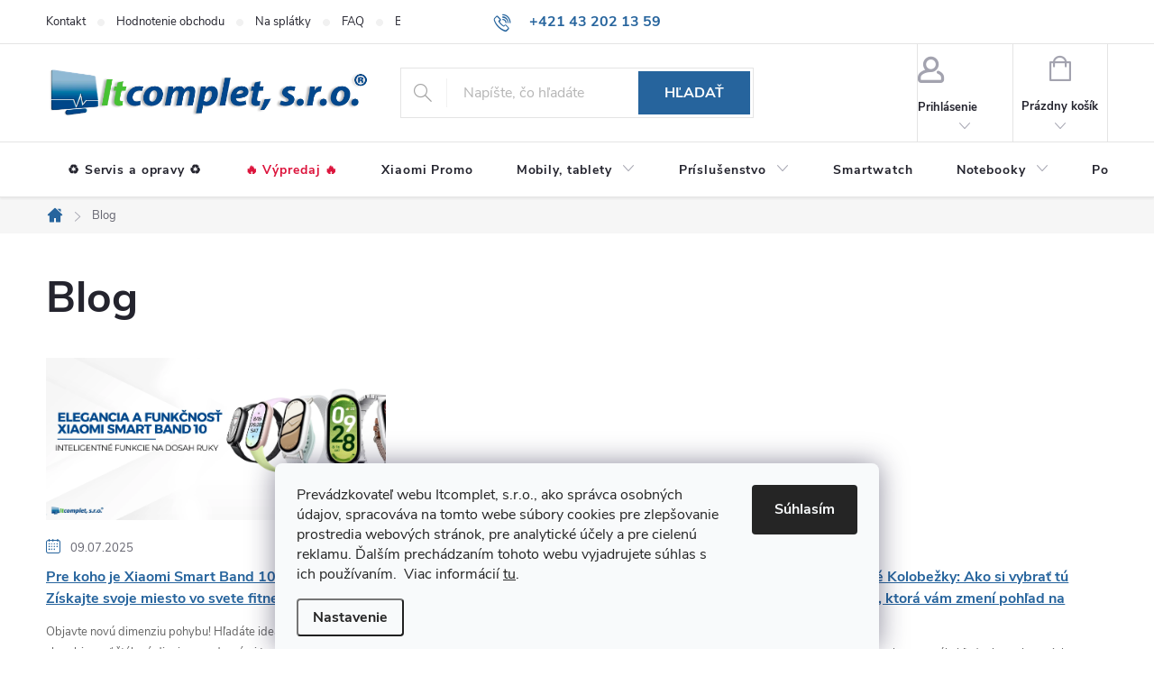

--- FILE ---
content_type: text/html; charset=utf-8
request_url: https://obchod.itcomplet.sk/blog/
body_size: 29593
content:
<!doctype html><html lang="sk" dir="ltr" class="header-background-light external-fonts-loaded"><head><meta charset="utf-8" /><meta name="viewport" content="width=device-width,initial-scale=1" /><title>Blog | Itcomplet</title><link rel="preconnect" href="https://cdn.myshoptet.com" /><link rel="dns-prefetch" href="https://cdn.myshoptet.com" /><link rel="preload" href="https://cdn.myshoptet.com/prj/dist/master/cms/libs/jquery/jquery-1.11.3.min.js" as="script" /><link href="https://cdn.myshoptet.com/prj/dist/master/cms/templates/frontend_templates/shared/css/font-face/source-sans-3.css" rel="stylesheet"><link href="https://cdn.myshoptet.com/prj/dist/master/cms/templates/frontend_templates/shared/css/font-face/exo-2.css" rel="stylesheet"><script>
dataLayer = [];
dataLayer.push({'shoptet' : {
    "pageId": 737,
    "pageType": "section",
    "currency": "EUR",
    "currencyInfo": {
        "decimalSeparator": ",",
        "exchangeRate": 1,
        "priceDecimalPlaces": 2,
        "symbol": "\u20ac",
        "symbolLeft": 1,
        "thousandSeparator": " "
    },
    "language": "sk",
    "projectId": 353560,
    "cartInfo": {
        "id": null,
        "freeShipping": false,
        "freeShippingFrom": 50,
        "leftToFreeGift": {
            "formattedPrice": "\u20ac0",
            "priceLeft": 0
        },
        "freeGift": false,
        "leftToFreeShipping": {
            "priceLeft": 50,
            "dependOnRegion": 0,
            "formattedPrice": "\u20ac50"
        },
        "discountCoupon": [],
        "getNoBillingShippingPrice": {
            "withoutVat": 0,
            "vat": 0,
            "withVat": 0
        },
        "cartItems": [],
        "taxMode": "ORDINARY"
    },
    "cart": [],
    "customer": {
        "priceRatio": 1,
        "priceListId": 1,
        "groupId": null,
        "registered": false,
        "mainAccount": false
    }
}});
dataLayer.push({'cookie_consent' : {
    "marketing": "denied",
    "analytics": "denied"
}});
document.addEventListener('DOMContentLoaded', function() {
    shoptet.consent.onAccept(function(agreements) {
        if (agreements.length == 0) {
            return;
        }
        dataLayer.push({
            'cookie_consent' : {
                'marketing' : (agreements.includes(shoptet.config.cookiesConsentOptPersonalisation)
                    ? 'granted' : 'denied'),
                'analytics': (agreements.includes(shoptet.config.cookiesConsentOptAnalytics)
                    ? 'granted' : 'denied')
            },
            'event': 'cookie_consent'
        });
    });
});
</script>

<!-- Google Tag Manager -->
<script>(function(w,d,s,l,i){w[l]=w[l]||[];w[l].push({'gtm.start':
new Date().getTime(),event:'gtm.js'});var f=d.getElementsByTagName(s)[0],
j=d.createElement(s),dl=l!='dataLayer'?'&l='+l:'';j.async=true;j.src=
'https://www.googletagmanager.com/gtm.js?id='+i+dl;f.parentNode.insertBefore(j,f);
})(window,document,'script','dataLayer','GTM-K3CHB89');</script>
<!-- End Google Tag Manager -->

<meta property="og:type" content="website"><meta property="og:site_name" content="obchod.itcomplet.sk"><meta property="og:url" content="https://obchod.itcomplet.sk/blog/"><meta property="og:title" content="Blog | Itcomplet"><meta name="author" content="Itcomplet s.r.o."><meta name="web_author" content="Shoptet.sk"><meta name="dcterms.rightsHolder" content="obchod.itcomplet.sk"><meta name="robots" content="index,follow"><meta property="og:image" content="https://cdn.myshoptet.com/usr/obchod.itcomplet.sk/user/front_images/ogImage/hp.png?t=1770057742"><meta name="google-site-verification" content="9YtElYejavY8aQoPW-gKESZ5ukivotTH-XzYl0g38U0"><style>:root {--color-primary: #26649d;--color-primary-h: 209;--color-primary-s: 61%;--color-primary-l: 38%;--color-primary-hover: #26649d;--color-primary-hover-h: 209;--color-primary-hover-s: 61%;--color-primary-hover-l: 38%;--color-secondary: #60c700;--color-secondary-h: 91;--color-secondary-s: 100%;--color-secondary-l: 39%;--color-secondary-hover: #016c00;--color-secondary-hover-h: 119;--color-secondary-hover-s: 100%;--color-secondary-hover-l: 21%;--color-tertiary: #c3c6ea;--color-tertiary-h: 235;--color-tertiary-s: 48%;--color-tertiary-l: 84%;--color-tertiary-hover: #FFFFFF;--color-tertiary-hover-h: 0;--color-tertiary-hover-s: 0%;--color-tertiary-hover-l: 100%;--color-header-background: #ffffff;--template-font: "Source Sans 3";--template-headings-font: "Exo 2";--header-background-url: none;--cookies-notice-background: #F8FAFB;--cookies-notice-color: #252525;--cookies-notice-button-hover: #27263f;--cookies-notice-link-hover: #3b3a5f;--templates-update-management-preview-mode-content: "Náhľad aktualizácií šablóny je aktívny pre váš prehliadač."}</style>
<link rel="next" href="/blog/strana-2/" />    <script>var shoptet = shoptet || {};</script>
    <script src="https://cdn.myshoptet.com/prj/dist/master/shop/dist/main-3g-header.js.27c4444ba5dd6be3416d.js"></script>
<!-- User include --><!-- service 776(417) html code header -->
<link type="text/css" rel="stylesheet" media="all"  href="https://cdn.myshoptet.com/usr/paxio.myshoptet.com/user/documents/blank/style.css?v1602547"/>
<link href="https://cdn.myshoptet.com/prj/dist/master/shop/dist/font-shoptet-11.css.62c94c7785ff2cea73b2.css" rel="stylesheet">
<link href="https://cdn.myshoptet.com/usr/paxio.myshoptet.com/user/documents/blank/ikony.css?v9" rel="stylesheet">
<link type="text/css" rel="stylesheet" media="screen"  href="https://cdn.myshoptet.com/usr/paxio.myshoptet.com/user/documents/blank/preklady.css?v27" />
<link rel="stylesheet" href="https://cdn.myshoptet.com/usr/paxio.myshoptet.com/user/documents/blank/Slider/slick.css" />
<link rel="stylesheet" href="https://cdn.myshoptet.com/usr/paxio.myshoptet.com/user/documents/blank/Slider/slick-theme.css?v4" />
<link rel="stylesheet" href="https://cdn.myshoptet.com/usr/paxio.myshoptet.com/user/documents/blank/Slider/slick-classic.css?v3" />

<!-- api 427(81) html code header -->
<link rel="stylesheet" href="https://cdn.myshoptet.com/usr/api2.dklab.cz/user/documents/_doplnky/instagram/353560/11/353560_11.css" type="text/css" /><style>
        :root {
            --dklab-instagram-header-color: #000000;  
            --dklab-instagram-header-background: #DDDDDD;  
            --dklab-instagram-font-weight: 700;
            --dklab-instagram-font-size: 180%;
            --dklab-instagram-logoUrl: url(https://cdn.myshoptet.com/usr/api2.dklab.cz/user/documents/_doplnky/instagram/img/psaci-duha.png); 
            --dklab-instagram-logo-size-width: 141px;
            --dklab-instagram-logo-size-height: 40px;                        
            --dklab-instagram-hover-content: "\e901";                        
            --dklab-instagram-padding: 1px;                        
            --dklab-instagram-border-color: #888888;
            
        }
        </style>
<!-- api 491(143) html code header -->
<link rel="stylesheet" href="https://cdn.myshoptet.com/usr/api2.dklab.cz/user/documents/_doplnky/doprava/353560/34/353560_34.css" type="text/css" /><style>
        :root {
            --dklab-background-color: #000000;
            --dklab-foreground-color: #FFFFFF;
            --dklab-transport-background-color: #26649D;
            --dklab-transport-foreground-color: #FFFFFF;
            --dklab-gift-background-color: #26649D;
            --dklab-gift-foreground-color: #FFFFFF;
        }</style>
<!-- api 492(144) html code header -->
<link rel="stylesheet" href="https://cdn.myshoptet.com/usr/api2.dklab.cz/user/documents/_doplnky/zakoupilo/353560/1211/353560_1211.css" type="text/css" /><style>
        :root {
            --dklab-zakoupilo-color-text: #FFFFFF;
            --dklab-zakoupilo-color-background: rgba(29,122,248,0.8);  
            --dklab-zakoupilo-color-border: rgba(29,122,248,0.8);            
            --dklab-zakoupilo-border-rounding: 100px;        
            
        }
        </style>
<!-- api 1556(1155) html code header -->
<script>
    var shoptetakCopyDisableSettings={"rightClick":true,"textCopy":true,"imgCopy":true,"adminDisable":true,"productsTitlesDisable":true,"categoryDisable":false,"pagesDisable":false,"urlAddressOne":"","urlAddressTwo":"","urlAddressThree":"","urlAddressFour":"","urlAddressFive":""};

    const rootCopy = document.documentElement;
</script>

<!-- service 427(81) html code header -->
<link rel="stylesheet" href="https://cdn.myshoptet.com/usr/api2.dklab.cz/user/documents/_doplnky/instagram/font/instagramplus.css" type="text/css" />

<!-- service 619(267) html code header -->
<link href="https://cdn.myshoptet.com/usr/fvstudio.myshoptet.com/user/documents/addons/cartupsell.min.css?24.11.1" rel="stylesheet">
<!-- service 1228(847) html code header -->
<link 
rel="stylesheet" 
href="https://cdn.myshoptet.com/usr/dmartini.myshoptet.com/user/documents/upload/dmartini/shop_rating/shop_rating.min.css?140"
data-author="Dominik Martini" 
data-author-web="dmartini.cz">
<!-- service 1539(1149) html code header -->
<link rel="stylesheet" href="https://cdn.myshoptet.com/usr/apollo.jakubtursky.sk/user/documents/assets/contact-form/main.css?v=28">
<!-- service 1556(1155) html code header -->
<link rel="stylesheet" href="https://cdn.myshoptet.com/usr/shoptet.tomashlad.eu/user/documents/extras/copy-disable/screen.css?v=7">
<!-- service 1714(1298) html code header -->
<link 
rel="stylesheet" 
href="https://cdn.myshoptet.com/usr/dmartini.myshoptet.com/user/documents/upload/dmartini/blog_products/blog_products.min.css?160"
data-author="Dominik Martini" 
data-author-web="dmartini.cz">
<!-- service 1108(732) html code header -->
<style>
.faq-item label::before{display: none !important;}
.faq-item label + div{display: none;}
.faq-item input:checked + label + div{display: block;padding: 0 20px;}
.faq-item{border: 1px solid #dadada;margin-bottom: 12px;}
.faq-item label{margin: 0 !important;cursor: pointer;padding: 16px 52px 16px 20px !important;width: 100%;color: #222 !important;background-color: #fff;font-size: 20px;position: relative !important;display: inline-block;}
.faq-item:hover{box-shadow: 0 0 10px rgba(0,0,0,0.1);}
.faq-item label::after{content: "\e911" !important;font-family: shoptet !important;right: 20px;position: absolute !important;line-height: 1 !important;font-size: 14px !important;top: 50% !important;margin-top: -8px;-webkit-transform: rotate(180deg) !important;transform: rotate(180deg) !important;background: none !important;color: #222 !important;left: auto !important;}
.faq-item input:checked + label::after{-webkit-transform: rotate(0deg) !important;transform: rotate(0deg) !important;}
.faq-item:not(.not-last){margin-bottom: 12px;}
.faq-item input{display: none;}

body.template-04 .faq-item label::after {content: "\e620" !important;}
</style>
<!-- project html code header -->
<link rel="apple-touch-icon" sizes="180x180" href="/user/documents/apple-touch-icon.png">
<link rel="icon" type="image/png" sizes="32x32" href="/user/documents/favicon-32x32.png">
<link rel="icon" type="image/png" sizes="16x16" href="/user/documents/favicon-16x16.png">
<link rel="manifest" href="/user/documents/site.webmanifest">
<link rel="mask-icon" href="/user/documents/safari-pinned-tab.svg" color="#00468a">
<link rel="shortcut icon" href="/user/documents/favicon.ico">
<link rel="stylesheet" type="text/css" href="/user/documents/upload/kontakt_obchod.css" />
<script src="/user/documents/upload/hotjar.js" type="text/javascript"></script>
<meta name="msapplication-TileColor" content="#ffffff">
<meta name="msapplication-config" content="/user/documents/browserconfig.xml">
<meta name="theme-color" content="#ffffff">
<meta name="google-site-verification" content="KqtV7WGek_yx-RqyxIDYK3cTdTeRJHUPSIb9IT4w37o" />
<meta name="facebook-domain-verification" content="6t7h4yqq3in29ovana9ym178tqwx6v" />

<style>
@media (min-width: 1200px){.content-inner{max-width:100%;}
.ordering-process .content-inner,
.id--8 .content-inner{max-width:none}
.id--4 .content-inner{max-width:400px}
.one-column-body .content-inner{margin:auto}
}
/* TRVALÉ ZOBRAZENÍ POLE PRO SLEVOVÝ KUPON */
.discount-coupon:not(.uplatneno) form {display: block;margin-top: 0;}
.kupon-odkaz{display: none;}
.homepage-box.middle-banners-wrapper {
    background: none;
    border: 0;
    padding: 0;
    margin-top: 0px;
}
.type-index .benefitBanner {
    /* border-bottom: 1px solid #e4e4e4; */
    padding: 0 0;
}
h1, .h1 {
    font-size: 28px;
    margin-top: 0;
}
/* PŘIDÁNÍ E-MAILOVÉ ADRESY DO HLAVIČKY WEBU */
@media screen and (min-width: 1200px){
.top-navigation-bar .project-email {display: inline-block;font-size: 16px;font-weight: bold;margin-left: 24px;color: var(--color-primary);} 
a.project-email::before {content: '\e910';font-size: 16px;} 
} 
@media screen and (min-width: 360px) and (max-width: 767px){
.top-navigation-contacts{display: block !important;}
.top-navigation-contacts .project-phone{display: none !important;}
.top-navigation-contacts .project-email{display: block !important;position: absolute;right: 164px;top: 15px;color: #A3A3AF;}
a.project-email::before {content: '\e910';}
.top-navigation-contacts .project-email span{display: none;}
}
.navigation-in > ul > li:not(:hover) a[href="/vypredaj/"] {
color: #DC143C;}
.id--17 #checkoutSidebar .cart-content + .form-group{background-color: #fff;border: 0;padding: 0 24px;margin-top: 20px;}
</style>
<script type="application/ld+json">
    {
      "@context": "http://schema.org/",
      "@type": "Product",
      "name": "Hodnocení obchodu - www.obchod.itcomplet.sk/",
      "aggregateRating": {
        "@type": "AggregateRating",
        "ratingValue": "Vaše průměrné hodnocení ve formátu 4.9",
        "ratingCount": "Počet recenzí ve formátu 422",
        "reviewCount": "Počet recenzí ve formátu 422"
      }
    }
    </script>
  
<!-- /User include --><link rel="canonical" href="https://obchod.itcomplet.sk/blog/" />    <script>
        var _hwq = _hwq || [];
        _hwq.push(['setKey', 'FF7914588722199CDC4688C70DC7C264']);
        _hwq.push(['setTopPos', '250']);
        _hwq.push(['showWidget', '21']);
        (function() {
            var ho = document.createElement('script');
            ho.src = 'https://sk.im9.cz/direct/i/gjs.php?n=wdgt&sak=FF7914588722199CDC4688C70DC7C264';
            var s = document.getElementsByTagName('script')[0]; s.parentNode.insertBefore(ho, s);
        })();
    </script>
<script>!function(){var t={9196:function(){!function(){var t=/\[object (Boolean|Number|String|Function|Array|Date|RegExp)\]/;function r(r){return null==r?String(r):(r=t.exec(Object.prototype.toString.call(Object(r))))?r[1].toLowerCase():"object"}function n(t,r){return Object.prototype.hasOwnProperty.call(Object(t),r)}function e(t){if(!t||"object"!=r(t)||t.nodeType||t==t.window)return!1;try{if(t.constructor&&!n(t,"constructor")&&!n(t.constructor.prototype,"isPrototypeOf"))return!1}catch(t){return!1}for(var e in t);return void 0===e||n(t,e)}function o(t,r,n){this.b=t,this.f=r||function(){},this.d=!1,this.a={},this.c=[],this.e=function(t){return{set:function(r,n){u(c(r,n),t.a)},get:function(r){return t.get(r)}}}(this),i(this,t,!n);var e=t.push,o=this;t.push=function(){var r=[].slice.call(arguments,0),n=e.apply(t,r);return i(o,r),n}}function i(t,n,o){for(t.c.push.apply(t.c,n);!1===t.d&&0<t.c.length;){if("array"==r(n=t.c.shift()))t:{var i=n,a=t.a;if("string"==r(i[0])){for(var f=i[0].split("."),s=f.pop(),p=(i=i.slice(1),0);p<f.length;p++){if(void 0===a[f[p]])break t;a=a[f[p]]}try{a[s].apply(a,i)}catch(t){}}}else if("function"==typeof n)try{n.call(t.e)}catch(t){}else{if(!e(n))continue;for(var l in n)u(c(l,n[l]),t.a)}o||(t.d=!0,t.f(t.a,n),t.d=!1)}}function c(t,r){for(var n={},e=n,o=t.split("."),i=0;i<o.length-1;i++)e=e[o[i]]={};return e[o[o.length-1]]=r,n}function u(t,o){for(var i in t)if(n(t,i)){var c=t[i];"array"==r(c)?("array"==r(o[i])||(o[i]=[]),u(c,o[i])):e(c)?(e(o[i])||(o[i]={}),u(c,o[i])):o[i]=c}}window.DataLayerHelper=o,o.prototype.get=function(t){var r=this.a;t=t.split(".");for(var n=0;n<t.length;n++){if(void 0===r[t[n]])return;r=r[t[n]]}return r},o.prototype.flatten=function(){this.b.splice(0,this.b.length),this.b[0]={},u(this.a,this.b[0])}}()}},r={};function n(e){var o=r[e];if(void 0!==o)return o.exports;var i=r[e]={exports:{}};return t[e](i,i.exports,n),i.exports}n.n=function(t){var r=t&&t.__esModule?function(){return t.default}:function(){return t};return n.d(r,{a:r}),r},n.d=function(t,r){for(var e in r)n.o(r,e)&&!n.o(t,e)&&Object.defineProperty(t,e,{enumerable:!0,get:r[e]})},n.o=function(t,r){return Object.prototype.hasOwnProperty.call(t,r)},function(){"use strict";n(9196)}()}();</script>    <!-- Global site tag (gtag.js) - Google Analytics -->
    <script async src="https://www.googletagmanager.com/gtag/js?id=G-ZB2ML90VL5"></script>
    <script>
        
        window.dataLayer = window.dataLayer || [];
        function gtag(){dataLayer.push(arguments);}
        

                    console.debug('default consent data');

            gtag('consent', 'default', {"ad_storage":"denied","analytics_storage":"denied","ad_user_data":"denied","ad_personalization":"denied","wait_for_update":500});
            dataLayer.push({
                'event': 'default_consent'
            });
        
        gtag('js', new Date());

                gtag('config', 'UA-214289229-1', { 'groups': "UA" });
        
                gtag('config', 'G-ZB2ML90VL5', {"groups":"GA4","send_page_view":false,"content_group":"section","currency":"EUR","page_language":"sk"});
        
                gtag('config', 'AW-10819820213', {"allow_enhanced_conversions":true});
        
        
        
        
        
                    gtag('event', 'page_view', {"send_to":"GA4","page_language":"sk","content_group":"section","currency":"EUR"});
        
        
        
        
        
        
        
        
        
        
        
        
        
        document.addEventListener('DOMContentLoaded', function() {
            if (typeof shoptet.tracking !== 'undefined') {
                for (var id in shoptet.tracking.bannersList) {
                    gtag('event', 'view_promotion', {
                        "send_to": "UA",
                        "promotions": [
                            {
                                "id": shoptet.tracking.bannersList[id].id,
                                "name": shoptet.tracking.bannersList[id].name,
                                "position": shoptet.tracking.bannersList[id].position
                            }
                        ]
                    });
                }
            }

            shoptet.consent.onAccept(function(agreements) {
                if (agreements.length !== 0) {
                    console.debug('gtag consent accept');
                    var gtagConsentPayload =  {
                        'ad_storage': agreements.includes(shoptet.config.cookiesConsentOptPersonalisation)
                            ? 'granted' : 'denied',
                        'analytics_storage': agreements.includes(shoptet.config.cookiesConsentOptAnalytics)
                            ? 'granted' : 'denied',
                                                                                                'ad_user_data': agreements.includes(shoptet.config.cookiesConsentOptPersonalisation)
                            ? 'granted' : 'denied',
                        'ad_personalization': agreements.includes(shoptet.config.cookiesConsentOptPersonalisation)
                            ? 'granted' : 'denied',
                        };
                    console.debug('update consent data', gtagConsentPayload);
                    gtag('consent', 'update', gtagConsentPayload);
                    dataLayer.push(
                        { 'event': 'update_consent' }
                    );
                }
            });
        });
    </script>
</head><body class="desktop id-737 in-blog template-11 type-posts-listing one-column-body columns-mobile-2 columns-4 blank-mode blank-mode-css ums_forms_redesign--off ums_a11y_category_page--on ums_discussion_rating_forms--off ums_flags_display_unification--on ums_a11y_login--on mobile-header-version-0">
        <div id="fb-root"></div>
        <script>
            window.fbAsyncInit = function() {
                FB.init({
                    autoLogAppEvents : true,
                    xfbml            : true,
                    version          : 'v24.0'
                });
            };
        </script>
        <script async defer crossorigin="anonymous" src="https://connect.facebook.net/sk_SK/sdk.js#xfbml=1&version=v24.0"></script>
<!-- Google Tag Manager (noscript) -->
<noscript><iframe src="https://www.googletagmanager.com/ns.html?id=GTM-K3CHB89"
height="0" width="0" style="display:none;visibility:hidden"></iframe></noscript>
<!-- End Google Tag Manager (noscript) -->

    <div class="siteCookies siteCookies--bottom siteCookies--light js-siteCookies" role="dialog" data-testid="cookiesPopup" data-nosnippet>
        <div class="siteCookies__form">
            <div class="siteCookies__content">
                <div class="siteCookies__text">
                    Prevádzkovateľ webu Itcomplet, s.r.o., ako správca osobných údajov, spracováva na tomto webe súbory cookies pre zlepšovanie prostredia webových stránok, pre analytické účely a pre cielenú reklamu. Ďalším prechádzaním tohoto webu vyjadrujete súhlas s ich používaním.  Viac informácií <a href="/subory-cookies/" target="\">tu</a>.
                </div>
                <p class="siteCookies__links">
                    <button class="siteCookies__link js-cookies-settings" aria-label="Nastavenia cookies" data-testid="cookiesSettings">Nastavenie</button>
                </p>
            </div>
            <div class="siteCookies__buttonWrap">
                                <button class="siteCookies__button js-cookiesConsentSubmit" value="all" aria-label="Prijať cookies" data-testid="buttonCookiesAccept">Súhlasím</button>
            </div>
        </div>
        <script>
            document.addEventListener("DOMContentLoaded", () => {
                const siteCookies = document.querySelector('.js-siteCookies');
                document.addEventListener("scroll", shoptet.common.throttle(() => {
                    const st = document.documentElement.scrollTop;
                    if (st > 1) {
                        siteCookies.classList.add('siteCookies--scrolled');
                    } else {
                        siteCookies.classList.remove('siteCookies--scrolled');
                    }
                }, 100));
            });
        </script>
    </div>
<a href="#content" class="skip-link sr-only">Prejsť na obsah</a><div class="overall-wrapper"><div class="user-action"><div class="container">
    <div class="user-action-in">
                    <div id="login" class="user-action-login popup-widget login-widget" role="dialog" aria-labelledby="loginHeading">
        <div class="popup-widget-inner">
                            <h2 id="loginHeading">Prihlásenie k vášmu účtu</h2><div id="customerLogin"><form action="/action/Customer/Login/" method="post" id="formLoginIncluded" class="csrf-enabled formLogin" data-testid="formLogin"><input type="hidden" name="referer" value="" /><div class="form-group"><div class="input-wrapper email js-validated-element-wrapper no-label"><input type="email" name="email" class="form-control" autofocus placeholder="E-mailová adresa (napr. jan@novak.sk)" data-testid="inputEmail" autocomplete="email" required /></div></div><div class="form-group"><div class="input-wrapper password js-validated-element-wrapper no-label"><input type="password" name="password" class="form-control" placeholder="Heslo" data-testid="inputPassword" autocomplete="current-password" required /><span class="no-display">Nemôžete vyplniť toto pole</span><input type="text" name="surname" value="" class="no-display" /></div></div><div class="form-group"><div class="login-wrapper"><button type="submit" class="btn btn-secondary btn-text btn-login" data-testid="buttonSubmit">Prihlásiť sa</button><div class="password-helper"><a href="/registracia/" data-testid="signup" rel="nofollow">Nová registrácia</a><a href="/klient/zabudnute-heslo/" rel="nofollow">Zabudnuté heslo</a></div></div></div></form>
</div>                    </div>
    </div>

                            <div id="cart-widget" class="user-action-cart popup-widget cart-widget loader-wrapper" data-testid="popupCartWidget" role="dialog" aria-hidden="true">
    <div class="popup-widget-inner cart-widget-inner place-cart-here">
        <div class="loader-overlay">
            <div class="loader"></div>
        </div>
    </div>

    <div class="cart-widget-button">
        <a href="/kosik/" class="btn btn-conversion" id="continue-order-button" rel="nofollow" data-testid="buttonNextStep">Pokračovať do košíka</a>
    </div>
</div>
            </div>
</div>
</div><div class="top-navigation-bar" data-testid="topNavigationBar">

    <div class="container">

        <div class="top-navigation-contacts">
            <strong>Zákaznícka podpora:</strong><a href="tel:+421432021359" class="project-phone" aria-label="Zavolať na +421432021359" data-testid="contactboxPhone"><span>+421 43 202 13 59</span></a><a href="mailto:obchod@itcomplet.sk" class="project-email" data-testid="contactboxEmail"><span>obchod@itcomplet.sk</span></a>        </div>

                            <div class="top-navigation-menu">
                <div class="top-navigation-menu-trigger"></div>
                <ul class="top-navigation-bar-menu">
                                            <li class="top-navigation-menu-item-2678">
                            <a href="/kontakty/">Kontakt</a>
                        </li>
                                            <li class="top-navigation-menu-item--51">
                            <a href="/hodnotenie-obchodu/">Hodnotenie obchodu</a>
                        </li>
                                            <li class="top-navigation-menu-item-2726">
                            <a href="/nakup-na-splatky/">Na splátky</a>
                        </li>
                                            <li class="top-navigation-menu-item-728">
                            <a href="/najcastejsie-otazky/">FAQ</a>
                        </li>
                                            <li class="top-navigation-menu-item-737">
                            <a href="/blog/">Blog</a>
                        </li>
                                    </ul>
                <ul class="top-navigation-bar-menu-helper"></ul>
            </div>
        
        <div class="top-navigation-tools top-navigation-tools--language">
            <div class="responsive-tools">
                <a href="#" class="toggle-window" data-target="search" aria-label="Hľadať" data-testid="linkSearchIcon"></a>
                                                            <a href="#" class="toggle-window" data-target="login"></a>
                                                    <a href="#" class="toggle-window" data-target="navigation" aria-label="Menu" data-testid="hamburgerMenu"></a>
            </div>
                        <button class="top-nav-button top-nav-button-login toggle-window" type="button" data-target="login" aria-haspopup="dialog" aria-controls="login" aria-expanded="false" data-testid="signin"><span>Prihlásenie</span></button>        </div>

    </div>

</div>
<header id="header"><div class="container navigation-wrapper">
    <div class="header-top">
        <div class="site-name-wrapper">
            <div class="site-name"><a href="/" data-testid="linkWebsiteLogo"><img src="https://cdn.myshoptet.com/usr/obchod.itcomplet.sk/user/logos/itcomplet-1.png" alt="Itcomplet s.r.o." fetchpriority="low" /></a></div>        </div>
        <div class="search" itemscope itemtype="https://schema.org/WebSite">
            <meta itemprop="headline" content="Blog"/><meta itemprop="url" content="https://obchod.itcomplet.sk"/>            <form action="/action/ProductSearch/prepareString/" method="post"
    id="formSearchForm" class="search-form compact-form js-search-main"
    itemprop="potentialAction" itemscope itemtype="https://schema.org/SearchAction" data-testid="searchForm">
    <fieldset>
        <meta itemprop="target"
            content="https://obchod.itcomplet.sk/vyhladavanie/?string={string}"/>
        <input type="hidden" name="language" value="sk"/>
        
            
<input
    type="search"
    name="string"
        class="query-input form-control search-input js-search-input"
    placeholder="Napíšte, čo hľadáte"
    autocomplete="off"
    required
    itemprop="query-input"
    aria-label="Vyhľadávanie"
    data-testid="searchInput"
>
            <button type="submit" class="btn btn-default" data-testid="searchBtn">Hľadať</button>
        
    </fieldset>
</form>
        </div>
        <div class="navigation-buttons">
                
    <a href="/kosik/" class="btn btn-icon toggle-window cart-count" data-target="cart" data-hover="true" data-redirect="true" data-testid="headerCart" rel="nofollow" aria-haspopup="dialog" aria-expanded="false" aria-controls="cart-widget">
        
                <span class="sr-only">Nákupný košík</span>
        
            <span class="cart-price visible-lg-inline-block" data-testid="headerCartPrice">
                                    Prázdny košík                            </span>
        
    
            </a>
        </div>
    </div>
    <nav id="navigation" aria-label="Hlavné menu" data-collapsible="true"><div class="navigation-in menu"><ul class="menu-level-1" role="menubar" data-testid="headerMenuItems"><li class="menu-item-external-145" role="none"><a href="https://www.itcomplet.sk" data-testid="headerMenuItem" role="menuitem" aria-expanded="false"><b>♻️ Servis a opravy ♻️</b></a></li>
<li class="menu-item-2733" role="none"><a href="/vypredaj/" data-testid="headerMenuItem" role="menuitem" aria-expanded="false"><b>🔥 Výpredaj 🔥</b></a></li>
<li class="menu-item-2880" role="none"><a href="/xiaomi-promo/" data-testid="headerMenuItem" role="menuitem" aria-expanded="false"><b>Xiaomi Promo</b></a></li>
<li class="menu-item-887 ext" role="none"><a href="/mobilne-telefony-tablety/" data-testid="headerMenuItem" role="menuitem" aria-haspopup="true" aria-expanded="false"><b>Mobily, tablety</b><span class="submenu-arrow"></span></a><ul class="menu-level-2" aria-label="Mobily, tablety" tabindex="-1" role="menu"><li class="menu-item-857 has-third-level" role="none"><a href="/iphone/" class="menu-image" data-testid="headerMenuItem" tabindex="-1" aria-hidden="true"><img src="data:image/svg+xml,%3Csvg%20width%3D%22140%22%20height%3D%22100%22%20xmlns%3D%22http%3A%2F%2Fwww.w3.org%2F2000%2Fsvg%22%3E%3C%2Fsvg%3E" alt="" aria-hidden="true" width="140" height="100"  data-src="https://cdn.myshoptet.com/usr/obchod.itcomplet.sk/user/categories/thumb/iphone_16.jpg" fetchpriority="low" /></a><div><a href="/iphone/" data-testid="headerMenuItem" role="menuitem"><span>iPhone</span></a>
                                                    <ul class="menu-level-3" role="menu">
                                                                    <li class="menu-item-2874" role="none">
                                        <a href="/iphone-17-pro-max/" data-testid="headerMenuItem" role="menuitem">
                                            iPhone 17 Pro Max</a>,                                    </li>
                                                                    <li class="menu-item-2871" role="none">
                                        <a href="/iphone-17-pro/" data-testid="headerMenuItem" role="menuitem">
                                            iPhone 17 Pro</a>,                                    </li>
                                                                    <li class="menu-item-2868" role="none">
                                        <a href="/iphone-air/" data-testid="headerMenuItem" role="menuitem">
                                            iPhone Air</a>,                                    </li>
                                                                    <li class="menu-item-2865" role="none">
                                        <a href="/iphone-17/" data-testid="headerMenuItem" role="menuitem">
                                            iPhone 17</a>,                                    </li>
                                                                    <li class="menu-item-2815" role="none">
                                        <a href="/iphone-16e/" data-testid="headerMenuItem" role="menuitem">
                                            iPhone 16e</a>,                                    </li>
                                                                    <li class="menu-item-2784" role="none">
                                        <a href="/iphone-16-pro-max/" data-testid="headerMenuItem" role="menuitem">
                                            iPhone 16 Pro Max</a>,                                    </li>
                                                                    <li class="menu-item-2787" role="none">
                                        <a href="/iphone-16-pro/" data-testid="headerMenuItem" role="menuitem">
                                            iPhone 16 Pro</a>,                                    </li>
                                                                    <li class="menu-item-2790" role="none">
                                        <a href="/iphone-16-plus/" data-testid="headerMenuItem" role="menuitem">
                                            iPhone 16 Plus</a>,                                    </li>
                                                                    <li class="menu-item-2793" role="none">
                                        <a href="/iphone-16/" data-testid="headerMenuItem" role="menuitem">
                                            iPhone 16</a>,                                    </li>
                                                                    <li class="menu-item-2716" role="none">
                                        <a href="/iphone-15-pro-max/" data-testid="headerMenuItem" role="menuitem">
                                            iPhone 15 Pro Max</a>,                                    </li>
                                                                    <li class="menu-item-2719" role="none">
                                        <a href="/iphone-15-pro/" data-testid="headerMenuItem" role="menuitem">
                                            iPhone 15 Pro</a>,                                    </li>
                                                                    <li class="menu-item-2725" role="none">
                                        <a href="/iphone-15-plus/" data-testid="headerMenuItem" role="menuitem">
                                            iPhone 15 Plus</a>,                                    </li>
                                                                    <li class="menu-item-2722" role="none">
                                        <a href="/iphone-15/" data-testid="headerMenuItem" role="menuitem">
                                            iPhone 15</a>,                                    </li>
                                                                    <li class="menu-item-1658" role="none">
                                        <a href="/iphone-14-pro-max/" data-testid="headerMenuItem" role="menuitem">
                                            iPhone 14 Pro Max</a>,                                    </li>
                                                                    <li class="menu-item-1655" role="none">
                                        <a href="/iphone-14-pro/" data-testid="headerMenuItem" role="menuitem">
                                            iPhone 14 Pro</a>,                                    </li>
                                                                    <li class="menu-item-1652" role="none">
                                        <a href="/iphone-14-plus/" data-testid="headerMenuItem" role="menuitem">
                                            iPhone 14 Plus</a>,                                    </li>
                                                                    <li class="menu-item-1649" role="none">
                                        <a href="/iphone-14/" data-testid="headerMenuItem" role="menuitem">
                                            iPhone 14</a>,                                    </li>
                                                                    <li class="menu-item-1487" role="none">
                                        <a href="/iphone-13-pro-max/" data-testid="headerMenuItem" role="menuitem">
                                            iPhone 13 Pro Max</a>,                                    </li>
                                                                    <li class="menu-item-1490" role="none">
                                        <a href="/iphone-13-pro/" data-testid="headerMenuItem" role="menuitem">
                                            iPhone 13 Pro</a>,                                    </li>
                                                                    <li class="menu-item-1493" role="none">
                                        <a href="/iphone-13/" data-testid="headerMenuItem" role="menuitem">
                                            iPhone 13</a>,                                    </li>
                                                                    <li class="menu-item-1496" role="none">
                                        <a href="/iphone-13-mini/" data-testid="headerMenuItem" role="menuitem">
                                            iPhone 13 Mini</a>,                                    </li>
                                                                    <li class="menu-item-1502" role="none">
                                        <a href="/iphone-12/" data-testid="headerMenuItem" role="menuitem">
                                            iPhone 12</a>                                    </li>
                                                            </ul>
                        </div></li><li class="menu-item-872 has-third-level" role="none"><a href="/apple-ipad/" class="menu-image" data-testid="headerMenuItem" tabindex="-1" aria-hidden="true"><img src="data:image/svg+xml,%3Csvg%20width%3D%22140%22%20height%3D%22100%22%20xmlns%3D%22http%3A%2F%2Fwww.w3.org%2F2000%2Fsvg%22%3E%3C%2Fsvg%3E" alt="" aria-hidden="true" width="140" height="100"  data-src="https://cdn.myshoptet.com/usr/obchod.itcomplet.sk/user/categories/thumb/2373547.jpg" fetchpriority="low" /></a><div><a href="/apple-ipad/" data-testid="headerMenuItem" role="menuitem"><span>Apple iPad</span></a>
                                                    <ul class="menu-level-3" role="menu">
                                                                    <li class="menu-item-1670" role="none">
                                        <a href="/ipad-pro/" data-testid="headerMenuItem" role="menuitem">
                                            iPad Pro</a>,                                    </li>
                                                                    <li class="menu-item-1673" role="none">
                                        <a href="/ipad-air/" data-testid="headerMenuItem" role="menuitem">
                                            iPad Air</a>,                                    </li>
                                                                    <li class="menu-item-1676" role="none">
                                        <a href="/ipad/" data-testid="headerMenuItem" role="menuitem">
                                            iPad</a>,                                    </li>
                                                                    <li class="menu-item-1679" role="none">
                                        <a href="/ipad-mini/" data-testid="headerMenuItem" role="menuitem">
                                            iPad Mini</a>,                                    </li>
                                                                    <li class="menu-item-1427" role="none">
                                        <a href="/klavesnice-pre-ipad/" data-testid="headerMenuItem" role="menuitem">
                                            Klávesnice pre iPad</a>,                                    </li>
                                                                    <li class="menu-item-1430" role="none">
                                        <a href="/apple-pencil/" data-testid="headerMenuItem" role="menuitem">
                                            Pencil</a>                                    </li>
                                                            </ul>
                        </div></li><li class="menu-item-1169" role="none"><a href="/mobilne-telefony/" class="menu-image" data-testid="headerMenuItem" tabindex="-1" aria-hidden="true"><img src="data:image/svg+xml,%3Csvg%20width%3D%22140%22%20height%3D%22100%22%20xmlns%3D%22http%3A%2F%2Fwww.w3.org%2F2000%2Fsvg%22%3E%3C%2Fsvg%3E" alt="" aria-hidden="true" width="140" height="100"  data-src="https://cdn.myshoptet.com/usr/obchod.itcomplet.sk/user/categories/thumb/3240259.jpg" fetchpriority="low" /></a><div><a href="/mobilne-telefony/" data-testid="headerMenuItem" role="menuitem"><span>Mobilné telefóny</span></a>
                        </div></li><li class="menu-item-1163" role="none"><a href="/tablety/" class="menu-image" data-testid="headerMenuItem" tabindex="-1" aria-hidden="true"><img src="data:image/svg+xml,%3Csvg%20width%3D%22140%22%20height%3D%22100%22%20xmlns%3D%22http%3A%2F%2Fwww.w3.org%2F2000%2Fsvg%22%3E%3C%2Fsvg%3E" alt="" aria-hidden="true" width="140" height="100"  data-src="https://cdn.myshoptet.com/usr/obchod.itcomplet.sk/user/categories/thumb/3153351.jpg" fetchpriority="low" /></a><div><a href="/tablety/" data-testid="headerMenuItem" role="menuitem"><span>Tablety</span></a>
                        </div></li></ul></li>
<li class="menu-item-1214 ext" role="none"><a href="/prislusenstvo/" data-testid="headerMenuItem" role="menuitem" aria-haspopup="true" aria-expanded="false"><b>Príslušenstvo</b><span class="submenu-arrow"></span></a><ul class="menu-level-2" aria-label="Príslušenstvo" tabindex="-1" role="menu"><li class="menu-item-1217 has-third-level" role="none"><a href="/ochranne-skla-a-folie-na-mobily/" class="menu-image" data-testid="headerMenuItem" tabindex="-1" aria-hidden="true"><img src="data:image/svg+xml,%3Csvg%20width%3D%22140%22%20height%3D%22100%22%20xmlns%3D%22http%3A%2F%2Fwww.w3.org%2F2000%2Fsvg%22%3E%3C%2Fsvg%3E" alt="" aria-hidden="true" width="140" height="100"  data-src="https://cdn.myshoptet.com/usr/obchod.itcomplet.sk/user/categories/thumb/4_max.jpg" fetchpriority="low" /></a><div><a href="/ochranne-skla-a-folie-na-mobily/" data-testid="headerMenuItem" role="menuitem"><span>Ochranné sklá a fólie</span></a>
                                                    <ul class="menu-level-3" role="menu">
                                                                    <li class="menu-item-1586" role="none">
                                        <a href="/tvrdene-skla-a-folie-pre-apple/" data-testid="headerMenuItem" role="menuitem">
                                            Apple</a>,                                    </li>
                                                                    <li class="menu-item-1592" role="none">
                                        <a href="/tvrdene-skla-a-folie-pre-samsung/" data-testid="headerMenuItem" role="menuitem">
                                            Samsung</a>,                                    </li>
                                                                    <li class="menu-item-1589" role="none">
                                        <a href="/tvrdene-skla-a-folie-pre-xiaomi/" data-testid="headerMenuItem" role="menuitem">
                                            Xiaomi</a>,                                    </li>
                                                                    <li class="menu-item-1616" role="none">
                                        <a href="/tvrdene-skla-a-folie-pre-poco/" data-testid="headerMenuItem" role="menuitem">
                                            Poco</a>,                                    </li>
                                                                    <li class="menu-item-1598" role="none">
                                        <a href="/tvrdene-skla-a-folie-pre-honor/" data-testid="headerMenuItem" role="menuitem">
                                            Honor</a>,                                    </li>
                                                                    <li class="menu-item-1601" role="none">
                                        <a href="/tvrdene-skla-a-folie-pre-huawei/" data-testid="headerMenuItem" role="menuitem">
                                            Huawei</a>,                                    </li>
                                                                    <li class="menu-item-1607" role="none">
                                        <a href="/tvrdene-skla-a-folie-pre-motorola/" data-testid="headerMenuItem" role="menuitem">
                                            Motorola</a>,                                    </li>
                                                                    <li class="menu-item-1619" role="none">
                                        <a href="/tvrdene-skla-a-folie-pre-oneplus/" data-testid="headerMenuItem" role="menuitem">
                                            OnePlus</a>,                                    </li>
                                                                    <li class="menu-item-1622" role="none">
                                        <a href="/tvrdene-skla-a-folie-pre-realme/" data-testid="headerMenuItem" role="menuitem">
                                            Realme</a>,                                    </li>
                                                                    <li class="menu-item-1625" role="none">
                                        <a href="/tvrdene-skla-a-folie-pre-oppo/" data-testid="headerMenuItem" role="menuitem">
                                            Oppo</a>,                                    </li>
                                                                    <li class="menu-item-1628" role="none">
                                        <a href="/tvrdene-skla-a-folie-pre-vivo/" data-testid="headerMenuItem" role="menuitem">
                                            Vivo</a>,                                    </li>
                                                                    <li class="menu-item-1631" role="none">
                                        <a href="/tvrdene-skla-a-folie-pre-nokia/" data-testid="headerMenuItem" role="menuitem">
                                            Nokia</a>,                                    </li>
                                                                    <li class="menu-item-2695" role="none">
                                        <a href="/tvrdene-skla-a-folie-pre-infinix/" data-testid="headerMenuItem" role="menuitem">
                                            Infinix</a>                                    </li>
                                                            </ul>
                        </div></li><li class="menu-item-1220 has-third-level" role="none"><a href="/obaly-puzdra-kryt-pre-mobily/" class="menu-image" data-testid="headerMenuItem" tabindex="-1" aria-hidden="true"><img src="data:image/svg+xml,%3Csvg%20width%3D%22140%22%20height%3D%22100%22%20xmlns%3D%22http%3A%2F%2Fwww.w3.org%2F2000%2Fsvg%22%3E%3C%2Fsvg%3E" alt="" aria-hidden="true" width="140" height="100"  data-src="https://cdn.myshoptet.com/usr/obchod.itcomplet.sk/user/categories/thumb/1_max.jpg" fetchpriority="low" /></a><div><a href="/obaly-puzdra-kryt-pre-mobily/" data-testid="headerMenuItem" role="menuitem"><span>Obaly, puzdrá, kryty</span></a>
                                                    <ul class="menu-level-3" role="menu">
                                                                    <li class="menu-item-1259" role="none">
                                        <a href="/puzdra-pre-iphone/" data-testid="headerMenuItem" role="menuitem">
                                            iPhone</a>,                                    </li>
                                                                    <li class="menu-item-1400" role="none">
                                        <a href="/puzdra-obaly-pre-ipad/" data-testid="headerMenuItem" role="menuitem">
                                            iPad</a>,                                    </li>
                                                                    <li class="menu-item-1253" role="none">
                                        <a href="/puzdra-pre-airtag/" data-testid="headerMenuItem" role="menuitem">
                                            AirTag</a>,                                    </li>
                                                                    <li class="menu-item-1256" role="none">
                                        <a href="/puzdra-pre-airpods/" data-testid="headerMenuItem" role="menuitem">
                                            AirPods</a>,                                    </li>
                                                                    <li class="menu-item-1382" role="none">
                                        <a href="/remienky-puzdra-pre-apple-watch/" data-testid="headerMenuItem" role="menuitem">
                                            Apple Watch</a>,                                    </li>
                                                                    <li class="menu-item-1701" role="none">
                                        <a href="/puzdra-a-obaly-pre-honor/" data-testid="headerMenuItem" role="menuitem">
                                            Honor</a>,                                    </li>
                                                                    <li class="menu-item-1403" role="none">
                                        <a href="/puzdra-obaly-pre-huawei/" data-testid="headerMenuItem" role="menuitem">
                                            Huawei</a>,                                    </li>
                                                                    <li class="menu-item-1406" role="none">
                                        <a href="/puzdra-obaly-pre-samsung/" data-testid="headerMenuItem" role="menuitem">
                                            Samsung</a>,                                    </li>
                                                                    <li class="menu-item-1409" role="none">
                                        <a href="/puzdra-obaly-pre-xiaomi/" data-testid="headerMenuItem" role="menuitem">
                                            Xiaomi</a>,                                    </li>
                                                                    <li class="menu-item-1613" role="none">
                                        <a href="/puzdra-a-obaly-pre-poco/" data-testid="headerMenuItem" role="menuitem">
                                            Poco</a>,                                    </li>
                                                                    <li class="menu-item-1412" role="none">
                                        <a href="/puzdra-obaly-pre-motorolu/" data-testid="headerMenuItem" role="menuitem">
                                            Motorola</a>,                                    </li>
                                                                    <li class="menu-item-1559" role="none">
                                        <a href="/puzdra-a-obaly-pre-oppo/" data-testid="headerMenuItem" role="menuitem">
                                            Oppo</a>,                                    </li>
                                                                    <li class="menu-item-2649" role="none">
                                        <a href="/puzdra-a-obaly-pre-realme/" data-testid="headerMenuItem" role="menuitem">
                                            Realme</a>,                                    </li>
                                                                    <li class="menu-item-2698" role="none">
                                        <a href="/puzdra-a-obaly-pre-infinix/" data-testid="headerMenuItem" role="menuitem">
                                            Infinix</a>,                                    </li>
                                                                    <li class="menu-item-1415" role="none">
                                        <a href="/vodotesne-a-vodeodolne-puzdra--obaly/" data-testid="headerMenuItem" role="menuitem">
                                            Vodotesné a vodeodolné púzdra, obaly</a>,                                    </li>
                                                                    <li class="menu-item-1418" role="none">
                                        <a href="/sportove-puzdra-na-mobil/" data-testid="headerMenuItem" role="menuitem">
                                            Športové puzdrá na mobil</a>,                                    </li>
                                                                    <li class="menu-item-1421" role="none">
                                        <a href="/ostatne-obaly-a-puzdra/" data-testid="headerMenuItem" role="menuitem">
                                            Ostatné obaly a púzdra</a>                                    </li>
                                                            </ul>
                        </div></li><li class="menu-item-1175" role="none"><a href="/bezdrotove-nabijacky/" class="menu-image" data-testid="headerMenuItem" tabindex="-1" aria-hidden="true"><img src="data:image/svg+xml,%3Csvg%20width%3D%22140%22%20height%3D%22100%22%20xmlns%3D%22http%3A%2F%2Fwww.w3.org%2F2000%2Fsvg%22%3E%3C%2Fsvg%3E" alt="" aria-hidden="true" width="140" height="100"  data-src="https://cdn.myshoptet.com/usr/obchod.itcomplet.sk/user/categories/thumb/2_max.jpg" fetchpriority="low" /></a><div><a href="/bezdrotove-nabijacky/" data-testid="headerMenuItem" role="menuitem"><span>Bezdrôtové nabíjačky</span></a>
                        </div></li><li class="menu-item-1181" role="none"><a href="/sietove-nabijacky/" class="menu-image" data-testid="headerMenuItem" tabindex="-1" aria-hidden="true"><img src="data:image/svg+xml,%3Csvg%20width%3D%22140%22%20height%3D%22100%22%20xmlns%3D%22http%3A%2F%2Fwww.w3.org%2F2000%2Fsvg%22%3E%3C%2Fsvg%3E" alt="" aria-hidden="true" width="140" height="100"  data-src="https://cdn.myshoptet.com/usr/obchod.itcomplet.sk/user/categories/thumb/2_max-2.jpg" fetchpriority="low" /></a><div><a href="/sietove-nabijacky/" data-testid="headerMenuItem" role="menuitem"><span>Sieťové nabíjačky</span></a>
                        </div></li><li class="menu-item-1370" role="none"><a href="/nabijacky-do-auta/" class="menu-image" data-testid="headerMenuItem" tabindex="-1" aria-hidden="true"><img src="data:image/svg+xml,%3Csvg%20width%3D%22140%22%20height%3D%22100%22%20xmlns%3D%22http%3A%2F%2Fwww.w3.org%2F2000%2Fsvg%22%3E%3C%2Fsvg%3E" alt="" aria-hidden="true" width="140" height="100"  data-src="https://cdn.myshoptet.com/usr/obchod.itcomplet.sk/user/categories/thumb/8_max-2.jpg" fetchpriority="low" /></a><div><a href="/nabijacky-do-auta/" data-testid="headerMenuItem" role="menuitem"><span>Nabíjačky do auta</span></a>
                        </div></li><li class="menu-item-1223" role="none"><a href="/drziaky/" class="menu-image" data-testid="headerMenuItem" tabindex="-1" aria-hidden="true"><img src="data:image/svg+xml,%3Csvg%20width%3D%22140%22%20height%3D%22100%22%20xmlns%3D%22http%3A%2F%2Fwww.w3.org%2F2000%2Fsvg%22%3E%3C%2Fsvg%3E" alt="" aria-hidden="true" width="140" height="100"  data-src="https://cdn.myshoptet.com/usr/obchod.itcomplet.sk/user/categories/thumb/12_max.jpg" fetchpriority="low" /></a><div><a href="/drziaky/" data-testid="headerMenuItem" role="menuitem"><span>Držiaky</span></a>
                        </div></li><li class="menu-item-1226 has-third-level" role="none"><a href="/datove-kable/" class="menu-image" data-testid="headerMenuItem" tabindex="-1" aria-hidden="true"><img src="data:image/svg+xml,%3Csvg%20width%3D%22140%22%20height%3D%22100%22%20xmlns%3D%22http%3A%2F%2Fwww.w3.org%2F2000%2Fsvg%22%3E%3C%2Fsvg%3E" alt="" aria-hidden="true" width="140" height="100"  data-src="https://cdn.myshoptet.com/usr/obchod.itcomplet.sk/user/categories/thumb/8_max.jpg" fetchpriority="low" /></a><div><a href="/datove-kable/" data-testid="headerMenuItem" role="menuitem"><span>Dátové káble</span></a>
                                                    <ul class="menu-level-3" role="menu">
                                                                    <li class="menu-item-1250" role="none">
                                        <a href="/micro-usb-datove-kable/" data-testid="headerMenuItem" role="menuitem">
                                            Micro USB</a>,                                    </li>
                                                                    <li class="menu-item-1244" role="none">
                                        <a href="/usb-c-datove-kable/" data-testid="headerMenuItem" role="menuitem">
                                            USB-C</a>,                                    </li>
                                                                    <li class="menu-item-1241" role="none">
                                        <a href="/lightning-datove-kable/" data-testid="headerMenuItem" role="menuitem">
                                            Lightning</a>,                                    </li>
                                                                    <li class="menu-item-1247" role="none">
                                        <a href="/adaptery--redukcie/" data-testid="headerMenuItem" role="menuitem">
                                            Adaptéry, redukcie</a>                                    </li>
                                                            </ul>
                        </div></li><li class="menu-item-1229" role="none"><a href="/powerbanky/" class="menu-image" data-testid="headerMenuItem" tabindex="-1" aria-hidden="true"><img src="data:image/svg+xml,%3Csvg%20width%3D%22140%22%20height%3D%22100%22%20xmlns%3D%22http%3A%2F%2Fwww.w3.org%2F2000%2Fsvg%22%3E%3C%2Fsvg%3E" alt="" aria-hidden="true" width="140" height="100"  data-src="https://cdn.myshoptet.com/usr/obchod.itcomplet.sk/user/categories/thumb/3_max.jpg" fetchpriority="low" /></a><div><a href="/powerbanky/" data-testid="headerMenuItem" role="menuitem"><span>PowerBanky</span></a>
                        </div></li><li class="menu-item-977 has-third-level" role="none"><a href="/audio-sluchadla-repraky/" class="menu-image" data-testid="headerMenuItem" tabindex="-1" aria-hidden="true"><img src="data:image/svg+xml,%3Csvg%20width%3D%22140%22%20height%3D%22100%22%20xmlns%3D%22http%3A%2F%2Fwww.w3.org%2F2000%2Fsvg%22%3E%3C%2Fsvg%3E" alt="" aria-hidden="true" width="140" height="100"  data-src="https://cdn.myshoptet.com/usr/obchod.itcomplet.sk/user/categories/thumb/2_max-3.jpg" fetchpriority="low" /></a><div><a href="/audio-sluchadla-repraky/" data-testid="headerMenuItem" role="menuitem"><span>Audio, slúchadlá a repráky</span></a>
                                                    <ul class="menu-level-3" role="menu">
                                                                    <li class="menu-item-1373" role="none">
                                        <a href="/bezdrotove-sluchadla-k-mobilu/" data-testid="headerMenuItem" role="menuitem">
                                            Bezdrôtové slúchadlá</a>,                                    </li>
                                                                    <li class="menu-item-1376" role="none">
                                        <a href="/drotove-sluchadla-k-mobilu/" data-testid="headerMenuItem" role="menuitem">
                                            Drôtové slúchadlá</a>,                                    </li>
                                                                    <li class="menu-item-983" role="none">
                                        <a href="/apple-airpods/" data-testid="headerMenuItem" role="menuitem">
                                            Apple AirPods</a>,                                    </li>
                                                                    <li class="menu-item-986" role="none">
                                        <a href="/apple-homepod/" data-testid="headerMenuItem" role="menuitem">
                                            HomePod</a>,                                    </li>
                                                                    <li class="menu-item-1367" role="none">
                                        <a href="/audio-adaptery/" data-testid="headerMenuItem" role="menuitem">
                                            Adaptéry</a>,                                    </li>
                                                                    <li class="menu-item-1439" role="none">
                                        <a href="/reproduktory/" data-testid="headerMenuItem" role="menuitem">
                                            Reproduktory</a>                                    </li>
                                                            </ul>
                        </div></li><li class="menu-item-1274" role="none"><a href="/inteligentne-lokatory/" class="menu-image" data-testid="headerMenuItem" tabindex="-1" aria-hidden="true"><img src="data:image/svg+xml,%3Csvg%20width%3D%22140%22%20height%3D%22100%22%20xmlns%3D%22http%3A%2F%2Fwww.w3.org%2F2000%2Fsvg%22%3E%3C%2Fsvg%3E" alt="" aria-hidden="true" width="140" height="100"  data-src="https://cdn.myshoptet.com/usr/obchod.itcomplet.sk/user/categories/thumb/1_max-2.jpg" fetchpriority="low" /></a><div><a href="/inteligentne-lokatory/" data-testid="headerMenuItem" role="menuitem"><span>Inteligentné lokátory</span></a>
                        </div></li></ul></li>
<li class="menu-item-923" role="none"><a href="/inteligentne-hodinky/" data-testid="headerMenuItem" role="menuitem" aria-expanded="false"><b>Smartwatch</b></a></li>
<li class="menu-item-902 ext" role="none"><a href="/notebooky/" data-testid="headerMenuItem" role="menuitem" aria-haspopup="true" aria-expanded="false"><b>Notebooky</b><span class="submenu-arrow"></span></a><ul class="menu-level-2" aria-label="Notebooky" tabindex="-1" role="menu"><li class="menu-item-947" role="none"><a href="/macbook-pro/" class="menu-image" data-testid="headerMenuItem" tabindex="-1" aria-hidden="true"><img src="data:image/svg+xml,%3Csvg%20width%3D%22140%22%20height%3D%22100%22%20xmlns%3D%22http%3A%2F%2Fwww.w3.org%2F2000%2Fsvg%22%3E%3C%2Fsvg%3E" alt="" aria-hidden="true" width="140" height="100"  data-src="https://cdn.myshoptet.com/usr/obchod.itcomplet.sk/user/categories/thumb/macbook_pro.jpg" fetchpriority="low" /></a><div><a href="/macbook-pro/" data-testid="headerMenuItem" role="menuitem"><span>MacBook Pro</span></a>
                        </div></li><li class="menu-item-944" role="none"><a href="/macbook-air/" class="menu-image" data-testid="headerMenuItem" tabindex="-1" aria-hidden="true"><img src="data:image/svg+xml,%3Csvg%20width%3D%22140%22%20height%3D%22100%22%20xmlns%3D%22http%3A%2F%2Fwww.w3.org%2F2000%2Fsvg%22%3E%3C%2Fsvg%3E" alt="" aria-hidden="true" width="140" height="100"  data-src="https://cdn.myshoptet.com/usr/obchod.itcomplet.sk/user/categories/thumb/macbook_air_m3.jpg" fetchpriority="low" /></a><div><a href="/macbook-air/" data-testid="headerMenuItem" role="menuitem"><span>Macbook Air</span></a>
                        </div></li><li class="menu-item-905" role="none"><a href="/herne-notebooky/" class="menu-image" data-testid="headerMenuItem" tabindex="-1" aria-hidden="true"><img src="data:image/svg+xml,%3Csvg%20width%3D%22140%22%20height%3D%22100%22%20xmlns%3D%22http%3A%2F%2Fwww.w3.org%2F2000%2Fsvg%22%3E%3C%2Fsvg%3E" alt="" aria-hidden="true" width="140" height="100"  data-src="https://cdn.myshoptet.com/usr/obchod.itcomplet.sk/user/categories/thumb/asus_rog.jpg" fetchpriority="low" /></a><div><a href="/herne-notebooky/" data-testid="headerMenuItem" role="menuitem"><span>Herné notebooky</span></a>
                        </div></li><li class="menu-item-908" role="none"><a href="/home-office/" class="menu-image" data-testid="headerMenuItem" tabindex="-1" aria-hidden="true"><img src="data:image/svg+xml,%3Csvg%20width%3D%22140%22%20height%3D%22100%22%20xmlns%3D%22http%3A%2F%2Fwww.w3.org%2F2000%2Fsvg%22%3E%3C%2Fsvg%3E" alt="" aria-hidden="true" width="140" height="100"  data-src="https://cdn.myshoptet.com/usr/obchod.itcomplet.sk/user/categories/thumb/zenbook.jpg" fetchpriority="low" /></a><div><a href="/home-office/" data-testid="headerMenuItem" role="menuitem"><span>Home / Office</span></a>
                        </div></li><li class="menu-item-911" role="none"><a href="/konvertibilne-2v1/" class="menu-image" data-testid="headerMenuItem" tabindex="-1" aria-hidden="true"><img src="data:image/svg+xml,%3Csvg%20width%3D%22140%22%20height%3D%22100%22%20xmlns%3D%22http%3A%2F%2Fwww.w3.org%2F2000%2Fsvg%22%3E%3C%2Fsvg%3E" alt="" aria-hidden="true" width="140" height="100"  data-src="https://cdn.myshoptet.com/usr/obchod.itcomplet.sk/user/categories/thumb/2v1.jpg" fetchpriority="low" /></a><div><a href="/konvertibilne-2v1/" data-testid="headerMenuItem" role="menuitem"><span>Konvertibilné 2v1</span></a>
                        </div></li><li class="menu-item-2833" role="none"><a href="/repasovane-notebooky/" class="menu-image" data-testid="headerMenuItem" tabindex="-1" aria-hidden="true"><img src="data:image/svg+xml,%3Csvg%20width%3D%22140%22%20height%3D%22100%22%20xmlns%3D%22http%3A%2F%2Fwww.w3.org%2F2000%2Fsvg%22%3E%3C%2Fsvg%3E" alt="" aria-hidden="true" width="140" height="100"  data-src="https://cdn.myshoptet.com/usr/obchod.itcomplet.sk/user/categories/thumb/repas.jpeg" fetchpriority="low" /></a><div><a href="/repasovane-notebooky/" data-testid="headerMenuItem" role="menuitem"><span>Repasované / Používané</span></a>
                        </div></li><li class="menu-item-2673" role="none"><a href="/tasky-batoh-na-notebook/" class="menu-image" data-testid="headerMenuItem" tabindex="-1" aria-hidden="true"><img src="data:image/svg+xml,%3Csvg%20width%3D%22140%22%20height%3D%22100%22%20xmlns%3D%22http%3A%2F%2Fwww.w3.org%2F2000%2Fsvg%22%3E%3C%2Fsvg%3E" alt="" aria-hidden="true" width="140" height="100"  data-src="https://cdn.myshoptet.com/usr/obchod.itcomplet.sk/user/categories/thumb/2291567.jpg" fetchpriority="low" /></a><div><a href="/tasky-batoh-na-notebook/" data-testid="headerMenuItem" role="menuitem"><span>Tašky a batohy</span></a>
                        </div></li></ul></li>
<li class="menu-item-995 ext" role="none"><a href="/pocitace/" data-testid="headerMenuItem" role="menuitem" aria-haspopup="true" aria-expanded="false"><b>Počítače</b><span class="submenu-arrow"></span></a><ul class="menu-level-2" aria-label="Počítače" tabindex="-1" role="menu"><li class="menu-item-1394" role="none"><a href="/herne-pocitace/" class="menu-image" data-testid="headerMenuItem" tabindex="-1" aria-hidden="true"><img src="data:image/svg+xml,%3Csvg%20width%3D%22140%22%20height%3D%22100%22%20xmlns%3D%22http%3A%2F%2Fwww.w3.org%2F2000%2Fsvg%22%3E%3C%2Fsvg%3E" alt="" aria-hidden="true" width="140" height="100"  data-src="https://cdn.myshoptet.com/usr/obchod.itcomplet.sk/user/categories/thumb/gaming.png" fetchpriority="low" /></a><div><a href="/herne-pocitace/" data-testid="headerMenuItem" role="menuitem"><span>Herné počítače</span></a>
                        </div></li><li class="menu-item-1160" role="none"><a href="/kancelarske-pocitace/" class="menu-image" data-testid="headerMenuItem" tabindex="-1" aria-hidden="true"><img src="data:image/svg+xml,%3Csvg%20width%3D%22140%22%20height%3D%22100%22%20xmlns%3D%22http%3A%2F%2Fwww.w3.org%2F2000%2Fsvg%22%3E%3C%2Fsvg%3E" alt="" aria-hidden="true" width="140" height="100"  data-src="https://cdn.myshoptet.com/usr/obchod.itcomplet.sk/user/categories/thumb/2212907.jpg" fetchpriority="low" /></a><div><a href="/kancelarske-pocitace/" data-testid="headerMenuItem" role="menuitem"><span>Kancelárske PC</span></a>
                        </div></li><li class="menu-item-1034" role="none"><a href="/pocitace-all-in-one/" class="menu-image" data-testid="headerMenuItem" tabindex="-1" aria-hidden="true"><img src="data:image/svg+xml,%3Csvg%20width%3D%22140%22%20height%3D%22100%22%20xmlns%3D%22http%3A%2F%2Fwww.w3.org%2F2000%2Fsvg%22%3E%3C%2Fsvg%3E" alt="" aria-hidden="true" width="140" height="100"  data-src="https://cdn.myshoptet.com/usr/obchod.itcomplet.sk/user/categories/thumb/3199057.jpg" fetchpriority="low" /></a><div><a href="/pocitace-all-in-one/" data-testid="headerMenuItem" role="menuitem"><span>All in one počítače</span></a>
                        </div></li><li class="menu-item-2687" role="none"><a href="/mac-studio/" class="menu-image" data-testid="headerMenuItem" tabindex="-1" aria-hidden="true"><img src="data:image/svg+xml,%3Csvg%20width%3D%22140%22%20height%3D%22100%22%20xmlns%3D%22http%3A%2F%2Fwww.w3.org%2F2000%2Fsvg%22%3E%3C%2Fsvg%3E" alt="" aria-hidden="true" width="140" height="100"  data-src="https://cdn.myshoptet.com/usr/obchod.itcomplet.sk/user/categories/thumb/2095127.jpg" fetchpriority="low" /></a><div><a href="/mac-studio/" data-testid="headerMenuItem" role="menuitem"><span>Mac Studio</span></a>
                        </div></li><li class="menu-item-950" role="none"><a href="/imac/" class="menu-image" data-testid="headerMenuItem" tabindex="-1" aria-hidden="true"><img src="data:image/svg+xml,%3Csvg%20width%3D%22140%22%20height%3D%22100%22%20xmlns%3D%22http%3A%2F%2Fwww.w3.org%2F2000%2Fsvg%22%3E%3C%2Fsvg%3E" alt="" aria-hidden="true" width="140" height="100"  data-src="https://cdn.myshoptet.com/usr/obchod.itcomplet.sk/user/categories/thumb/2215535.jpg" fetchpriority="low" /></a><div><a href="/imac/" data-testid="headerMenuItem" role="menuitem"><span>iMac</span></a>
                        </div></li><li class="menu-item-953" role="none"><a href="/mac-mini/" class="menu-image" data-testid="headerMenuItem" tabindex="-1" aria-hidden="true"><img src="data:image/svg+xml,%3Csvg%20width%3D%22140%22%20height%3D%22100%22%20xmlns%3D%22http%3A%2F%2Fwww.w3.org%2F2000%2Fsvg%22%3E%3C%2Fsvg%3E" alt="" aria-hidden="true" width="140" height="100"  data-src="https://cdn.myshoptet.com/usr/obchod.itcomplet.sk/user/categories/thumb/mac_mini.jpeg" fetchpriority="low" /></a><div><a href="/mac-mini/" data-testid="headerMenuItem" role="menuitem"><span>Mac Mini</span></a>
                        </div></li><li class="menu-item-1190" role="none"><a href="/mini-pc/" class="menu-image" data-testid="headerMenuItem" tabindex="-1" aria-hidden="true"><img src="data:image/svg+xml,%3Csvg%20width%3D%22140%22%20height%3D%22100%22%20xmlns%3D%22http%3A%2F%2Fwww.w3.org%2F2000%2Fsvg%22%3E%3C%2Fsvg%3E" alt="" aria-hidden="true" width="140" height="100"  data-src="https://cdn.myshoptet.com/usr/obchod.itcomplet.sk/user/categories/thumb/3185595.jpg" fetchpriority="low" /></a><div><a href="/mini-pc/" data-testid="headerMenuItem" role="menuitem"><span>Mini PC</span></a>
                        </div></li><li class="menu-item-1397" role="none"><a href="/klavesnice-a-mysi/" class="menu-image" data-testid="headerMenuItem" tabindex="-1" aria-hidden="true"><img src="data:image/svg+xml,%3Csvg%20width%3D%22140%22%20height%3D%22100%22%20xmlns%3D%22http%3A%2F%2Fwww.w3.org%2F2000%2Fsvg%22%3E%3C%2Fsvg%3E" alt="" aria-hidden="true" width="140" height="100"  data-src="https://cdn.myshoptet.com/usr/obchod.itcomplet.sk/user/categories/thumb/141482.jpg" fetchpriority="low" /></a><div><a href="/klavesnice-a-mysi/" data-testid="headerMenuItem" role="menuitem"><span>Klávesnice a myši</span></a>
                        </div></li><li class="menu-item-1445" role="none"><a href="/flash-usb-a-pamatove-karty/" class="menu-image" data-testid="headerMenuItem" tabindex="-1" aria-hidden="true"><img src="data:image/svg+xml,%3Csvg%20width%3D%22140%22%20height%3D%22100%22%20xmlns%3D%22http%3A%2F%2Fwww.w3.org%2F2000%2Fsvg%22%3E%3C%2Fsvg%3E" alt="" aria-hidden="true" width="140" height="100"  data-src="https://cdn.myshoptet.com/usr/obchod.itcomplet.sk/user/categories/thumb/muf-64be3-am_001_front-pkg_silver.jpg" fetchpriority="low" /></a><div><a href="/flash-usb-a-pamatove-karty/" data-testid="headerMenuItem" role="menuitem"><span>Flash USB a Pamäťové karty</span></a>
                        </div></li><li class="menu-item-2886" role="none"><a href="/pamate-ram/" class="menu-image" data-testid="headerMenuItem" tabindex="-1" aria-hidden="true"><img src="data:image/svg+xml,%3Csvg%20width%3D%22140%22%20height%3D%22100%22%20xmlns%3D%22http%3A%2F%2Fwww.w3.org%2F2000%2Fsvg%22%3E%3C%2Fsvg%3E" alt="" aria-hidden="true" width="140" height="100"  data-src="https://cdn.myshoptet.com/usr/obchod.itcomplet.sk/user/categories/thumb/product_6789498.jpg" fetchpriority="low" /></a><div><a href="/pamate-ram/" data-testid="headerMenuItem" role="menuitem"><span>Pamäte RAM</span></a>
                        </div></li></ul></li>
<li class="menu-item-1292 ext" role="none"><a href="/elektronika/" data-testid="headerMenuItem" role="menuitem" aria-haspopup="true" aria-expanded="false"><b>Elektronika</b><span class="submenu-arrow"></span></a><ul class="menu-level-2" aria-label="Elektronika" tabindex="-1" role="menu"><li class="menu-item-1136 has-third-level" role="none"><a href="/tlaciarne-skenery-prislusenstvo/" class="menu-image" data-testid="headerMenuItem" tabindex="-1" aria-hidden="true"><img src="data:image/svg+xml,%3Csvg%20width%3D%22140%22%20height%3D%22100%22%20xmlns%3D%22http%3A%2F%2Fwww.w3.org%2F2000%2Fsvg%22%3E%3C%2Fsvg%3E" alt="" aria-hidden="true" width="140" height="100"  data-src="https://cdn.myshoptet.com/usr/obchod.itcomplet.sk/user/categories/thumb/product_5051917.jpg" fetchpriority="low" /></a><div><a href="/tlaciarne-skenery-prislusenstvo/" data-testid="headerMenuItem" role="menuitem"><span>Tlačiarne</span></a>
                                                    <ul class="menu-level-3" role="menu">
                                                                    <li class="menu-item-2851" role="none">
                                        <a href="/naplne-a-tonery-kompatibilne/" data-testid="headerMenuItem" role="menuitem">
                                            Náplne a tonery - kompatibilné</a>                                    </li>
                                                            </ul>
                        </div></li><li class="menu-item-2877" role="none"><a href="/herne-konzoly-playstation/" class="menu-image" data-testid="headerMenuItem" tabindex="-1" aria-hidden="true"><img src="data:image/svg+xml,%3Csvg%20width%3D%22140%22%20height%3D%22100%22%20xmlns%3D%22http%3A%2F%2Fwww.w3.org%2F2000%2Fsvg%22%3E%3C%2Fsvg%3E" alt="" aria-hidden="true" width="140" height="100"  data-src="https://cdn.myshoptet.com/usr/obchod.itcomplet.sk/user/categories/thumb/product_5985564.jpg" fetchpriority="low" /></a><div><a href="/herne-konzoly-playstation/" data-testid="headerMenuItem" role="menuitem"><span>PlayStation</span></a>
                        </div></li><li class="menu-item-1295" role="none"><a href="/roboticke-vysavace/" class="menu-image" data-testid="headerMenuItem" tabindex="-1" aria-hidden="true"><img src="data:image/svg+xml,%3Csvg%20width%3D%22140%22%20height%3D%22100%22%20xmlns%3D%22http%3A%2F%2Fwww.w3.org%2F2000%2Fsvg%22%3E%3C%2Fsvg%3E" alt="" aria-hidden="true" width="140" height="100"  data-src="https://cdn.myshoptet.com/usr/obchod.itcomplet.sk/user/categories/thumb/2373853.jpg" fetchpriority="low" /></a><div><a href="/roboticke-vysavace/" data-testid="headerMenuItem" role="menuitem"><span>Vysávače</span></a>
                        </div></li><li class="menu-item-1301" role="none"><a href="/elektricke-kolobezky/" class="menu-image" data-testid="headerMenuItem" tabindex="-1" aria-hidden="true"><img src="data:image/svg+xml,%3Csvg%20width%3D%22140%22%20height%3D%22100%22%20xmlns%3D%22http%3A%2F%2Fwww.w3.org%2F2000%2Fsvg%22%3E%3C%2Fsvg%3E" alt="" aria-hidden="true" width="140" height="100"  data-src="https://cdn.myshoptet.com/usr/obchod.itcomplet.sk/user/categories/thumb/2303629.jpg" fetchpriority="low" /></a><div><a href="/elektricke-kolobezky/" data-testid="headerMenuItem" role="menuitem"><span>Elektrické kolobežky</span></a>
                        </div></li><li class="menu-item-1388" role="none"><a href="/kamery/" class="menu-image" data-testid="headerMenuItem" tabindex="-1" aria-hidden="true"><img src="data:image/svg+xml,%3Csvg%20width%3D%22140%22%20height%3D%22100%22%20xmlns%3D%22http%3A%2F%2Fwww.w3.org%2F2000%2Fsvg%22%3E%3C%2Fsvg%3E" alt="" aria-hidden="true" width="140" height="100"  data-src="https://cdn.myshoptet.com/usr/obchod.itcomplet.sk/user/categories/thumb/kamera.png" fetchpriority="low" /></a><div><a href="/kamery/" data-testid="headerMenuItem" role="menuitem"><span>Kamery</span></a>
                        </div></li><li class="menu-item-1355" role="none"><a href="/apple-tv/" class="menu-image" data-testid="headerMenuItem" tabindex="-1" aria-hidden="true"><img src="data:image/svg+xml,%3Csvg%20width%3D%22140%22%20height%3D%22100%22%20xmlns%3D%22http%3A%2F%2Fwww.w3.org%2F2000%2Fsvg%22%3E%3C%2Fsvg%3E" alt="" aria-hidden="true" width="140" height="100"  data-src="https://cdn.myshoptet.com/usr/obchod.itcomplet.sk/user/categories/thumb/apple-tv-4k.jpg" fetchpriority="low" /></a><div><a href="/apple-tv/" data-testid="headerMenuItem" role="menuitem"><span>Apple TV</span></a>
                        </div></li><li class="menu-item-1433" role="none"><a href="/wifi-routery/" class="menu-image" data-testid="headerMenuItem" tabindex="-1" aria-hidden="true"><img src="data:image/svg+xml,%3Csvg%20width%3D%22140%22%20height%3D%22100%22%20xmlns%3D%22http%3A%2F%2Fwww.w3.org%2F2000%2Fsvg%22%3E%3C%2Fsvg%3E" alt="" aria-hidden="true" width="140" height="100"  data-src="https://cdn.myshoptet.com/usr/obchod.itcomplet.sk/user/categories/thumb/168829.jpg" fetchpriority="low" /></a><div><a href="/wifi-routery/" data-testid="headerMenuItem" role="menuitem"><span>WiFi routery</span></a>
                        </div></li><li class="menu-item-1442" role="none"><a href="/inteligentne-osobne-vahy/" class="menu-image" data-testid="headerMenuItem" tabindex="-1" aria-hidden="true"><img src="data:image/svg+xml,%3Csvg%20width%3D%22140%22%20height%3D%22100%22%20xmlns%3D%22http%3A%2F%2Fwww.w3.org%2F2000%2Fsvg%22%3E%3C%2Fsvg%3E" alt="" aria-hidden="true" width="140" height="100"  data-src="https://cdn.myshoptet.com/usr/obchod.itcomplet.sk/user/categories/thumb/209407.jpg" fetchpriority="low" /></a><div><a href="/inteligentne-osobne-vahy/" data-testid="headerMenuItem" role="menuitem"><span>Osobné váhy</span></a>
                        </div></li><li class="menu-item-1448" role="none"><a href="/inteligentne-osvetlenie/" class="menu-image" data-testid="headerMenuItem" tabindex="-1" aria-hidden="true"><img src="data:image/svg+xml,%3Csvg%20width%3D%22140%22%20height%3D%22100%22%20xmlns%3D%22http%3A%2F%2Fwww.w3.org%2F2000%2Fsvg%22%3E%3C%2Fsvg%3E" alt="" aria-hidden="true" width="140" height="100"  data-src="https://cdn.myshoptet.com/usr/obchod.itcomplet.sk/user/categories/thumb/127111.jpg" fetchpriority="low" /></a><div><a href="/inteligentne-osvetlenie/" data-testid="headerMenuItem" role="menuitem"><span>Inteligentné osvetlenie</span></a>
                        </div></li><li class="menu-item-1454" role="none"><a href="/domacnost/" class="menu-image" data-testid="headerMenuItem" tabindex="-1" aria-hidden="true"><img src="data:image/svg+xml,%3Csvg%20width%3D%22140%22%20height%3D%22100%22%20xmlns%3D%22http%3A%2F%2Fwww.w3.org%2F2000%2Fsvg%22%3E%3C%2Fsvg%3E" alt="" aria-hidden="true" width="140" height="100"  data-src="https://cdn.myshoptet.com/usr/obchod.itcomplet.sk/user/categories/thumb/175582.jpg" fetchpriority="low" /></a><div><a href="/domacnost/" data-testid="headerMenuItem" role="menuitem"><span>Domácnosť</span></a>
                        </div></li><li class="menu-item-2796" role="none"><a href="/smart-prsten/" class="menu-image" data-testid="headerMenuItem" tabindex="-1" aria-hidden="true"><img src="data:image/svg+xml,%3Csvg%20width%3D%22140%22%20height%3D%22100%22%20xmlns%3D%22http%3A%2F%2Fwww.w3.org%2F2000%2Fsvg%22%3E%3C%2Fsvg%3E" alt="" aria-hidden="true" width="140" height="100"  data-src="https://cdn.myshoptet.com/usr/obchod.itcomplet.sk/user/categories/thumb/4db03420fd85be5f214f943500c15667.jpg" fetchpriority="low" /></a><div><a href="/smart-prsten/" data-testid="headerMenuItem" role="menuitem"><span>Smart prsteň</span></a>
                        </div></li><li class="menu-item-2800" role="none"><a href="/tlakomery/" class="menu-image" data-testid="headerMenuItem" tabindex="-1" aria-hidden="true"><img src="data:image/svg+xml,%3Csvg%20width%3D%22140%22%20height%3D%22100%22%20xmlns%3D%22http%3A%2F%2Fwww.w3.org%2F2000%2Fsvg%22%3E%3C%2Fsvg%3E" alt="" aria-hidden="true" width="140" height="100"  data-src="https://cdn.myshoptet.com/usr/obchod.itcomplet.sk/user/categories/thumb/tlakomer.jpg" fetchpriority="low" /></a><div><a href="/tlakomery/" data-testid="headerMenuItem" role="menuitem"><span>Tlakomery</span></a>
                        </div></li><li class="menu-item-2803 has-third-level" role="none"><a href="/baterie/" class="menu-image" data-testid="headerMenuItem" tabindex="-1" aria-hidden="true"><img src="data:image/svg+xml,%3Csvg%20width%3D%22140%22%20height%3D%22100%22%20xmlns%3D%22http%3A%2F%2Fwww.w3.org%2F2000%2Fsvg%22%3E%3C%2Fsvg%3E" alt="" aria-hidden="true" width="140" height="100"  data-src="https://cdn.myshoptet.com/usr/obchod.itcomplet.sk/user/categories/thumb/1191547.jpg" fetchpriority="low" /></a><div><a href="/baterie/" data-testid="headerMenuItem" role="menuitem"><span>Batérie</span></a>
                                                    <ul class="menu-level-3" role="menu">
                                                                    <li class="menu-item-2806" role="none">
                                        <a href="/tuzkove-baterie-aa/" data-testid="headerMenuItem" role="menuitem">
                                            Tužkové AA</a>,                                    </li>
                                                                    <li class="menu-item-2809" role="none">
                                        <a href="/tuzkove-baterie-aaa/" data-testid="headerMenuItem" role="menuitem">
                                            Tužkové AAA</a>,                                    </li>
                                                                    <li class="menu-item-2812" role="none">
                                        <a href="/gombikove-baterie/" data-testid="headerMenuItem" role="menuitem">
                                            Gombíkové batérie</a>,                                    </li>
                                                                    <li class="menu-item-2883" role="none">
                                        <a href="/nabijacie-baterie/" data-testid="headerMenuItem" role="menuitem">
                                            Nabíjacie batérie</a>                                    </li>
                                                            </ul>
                        </div></li><li class="menu-item-2845" role="none"><a href="/gadgets/" class="menu-image" data-testid="headerMenuItem" tabindex="-1" aria-hidden="true"><img src="data:image/svg+xml,%3Csvg%20width%3D%22140%22%20height%3D%22100%22%20xmlns%3D%22http%3A%2F%2Fwww.w3.org%2F2000%2Fsvg%22%3E%3C%2Fsvg%3E" alt="" aria-hidden="true" width="140" height="100"  data-src="https://cdn.myshoptet.com/usr/obchod.itcomplet.sk/user/categories/thumb/209002.jpg" fetchpriority="low" /></a><div><a href="/gadgets/" data-testid="headerMenuItem" role="menuitem"><span>Gadgets</span></a>
                        </div></li></ul></li>
<li class="menu-item-2836 ext" role="none"><a href="/nahradne-diely/" data-testid="headerMenuItem" role="menuitem" aria-haspopup="true" aria-expanded="false"><b>Náhradné diely</b><span class="submenu-arrow"></span></a><ul class="menu-level-2" aria-label="Náhradné diely" tabindex="-1" role="menu"><li class="menu-item-2839" role="none"><a href="/nahradne-baterie/" class="menu-image" data-testid="headerMenuItem" tabindex="-1" aria-hidden="true"><img src="data:image/svg+xml,%3Csvg%20width%3D%22140%22%20height%3D%22100%22%20xmlns%3D%22http%3A%2F%2Fwww.w3.org%2F2000%2Fsvg%22%3E%3C%2Fsvg%3E" alt="" aria-hidden="true" width="140" height="100"  data-src="https://cdn.myshoptet.com/usr/obchod.itcomplet.sk/user/categories/thumb/ip14.png" fetchpriority="low" /></a><div><a href="/nahradne-baterie/" data-testid="headerMenuItem" role="menuitem"><span>Batérie</span></a>
                        </div></li><li class="menu-item-2842" role="none"><a href="/displeje/" class="menu-image" data-testid="headerMenuItem" tabindex="-1" aria-hidden="true"><img src="data:image/svg+xml,%3Csvg%20width%3D%22140%22%20height%3D%22100%22%20xmlns%3D%22http%3A%2F%2Fwww.w3.org%2F2000%2Fsvg%22%3E%3C%2Fsvg%3E" alt="" aria-hidden="true" width="140" height="100"  data-src="https://cdn.myshoptet.com/usr/obchod.itcomplet.sk/user/categories/thumb/lcd-1.png" fetchpriority="low" /></a><div><a href="/displeje/" data-testid="headerMenuItem" role="menuitem"><span>Displeje</span></a>
                        </div></li></ul></li>
</ul></div><span class="navigation-close"></span></nav><div class="menu-helper" data-testid="hamburgerMenu"><span>Viac</span></div>
</div></header><!-- / header -->


                    <div class="container breadcrumbs-wrapper">
            <div class="breadcrumbs navigation-home-icon-wrapper" itemscope itemtype="https://schema.org/BreadcrumbList">
                                                                            <span id="navigation-first" data-basetitle="Itcomplet s.r.o." itemprop="itemListElement" itemscope itemtype="https://schema.org/ListItem">
                <a href="/" itemprop="item" class="navigation-home-icon"><span class="sr-only" itemprop="name">Domov</span></a>
                <span class="navigation-bullet">/</span>
                <meta itemprop="position" content="1" />
            </span>
                                            <span id="navigation-1" itemprop="itemListElement" itemscope itemtype="https://schema.org/ListItem" data-testid="breadcrumbsLastLevel">
                <meta itemprop="item" content="https://obchod.itcomplet.sk/blog/" />
                <meta itemprop="position" content="2" />
                <span itemprop="name" data-title="Blog">Blog</span>
            </span>
            </div>
        </div>
    
<div id="content-wrapper" class="container content-wrapper">
    
    <div class="content-wrapper-in">
                <main id="content" class="content wide">
                            <div class="content-inner">
    
        <div class="sectionDescription">
            <h1>Blog</h1>
                    </div>
    
            
                                
                <h2 id="articlesListHeading" class="sr-only" tabindex="-1">Výpis článkov</h2>

        <div id="newsWrapper" class="news-wrapper" >
                                            
                    <div class="news-item">
                                                    <div class="image">
                                <a href="/blog/pre-koho-je-xiaomi-smart-band-10-vhodny-ziskajte-svoje-miesto-vo-svete-fitness/" title="Pre koho je Xiaomi Smart Band 10 vhodný? Získajte svoje miesto vo svete fitness!">
                                                                                                                        <img src="https://cdn.myshoptet.com/usr/obchod.itcomplet.sk/user/articles/images/blog_-_tituln___obr__zok_(1)-1.png" alt="Pre koho je Xiaomi Smart Band 10 vhodný? Získajte svoje miesto vo svete fitness!" width="1842" height="880"  fetchpriority="high" />
                                                                                                            </a>
                            </div>
                                                <div class="text">
                            <a href="/blog/pre-koho-je-xiaomi-smart-band-10-vhodny-ziskajte-svoje-miesto-vo-svete-fitness/" class="title" data-testid="textArticleTitle">
                                Pre koho je Xiaomi Smart Band 10 vhodný? Získajte svoje miesto vo svete fitness!
                            </a>
                                                            <time datetime="2025-07-09 14:11:45">
                                    09.07.2025
                                </time>
                                                        <div class="description">
                                                                    <p>Objavte novú dimenziu pohybu!
Hľadáte ideálny spôsob, ako skombinovať štýlový dizajn s modernými te...</p>
                                                            </div>
                        </div>
                    </div>
                
                                            
                    <div class="news-item">
                                                    <div class="image">
                                <a href="/blog/prezite-dovolenku-bez-obav-5-dovodov-preco-bez-vodoodolneho-puzdra-nesmiete-vyrazit/" title="Prežite dovolenku bez obáv: 5 dôvodov, prečo bez vodoodolného puzdra nesmiete vyraziť!">
                                                                                                                        <img src="data:image/svg+xml,%3Csvg%20width%3D%221842%22%20height%3D%22880%22%20xmlns%3D%22http%3A%2F%2Fwww.w3.org%2F2000%2Fsvg%22%3E%3C%2Fsvg%3E" alt="Prežite dovolenku bez obáv: 5 dôvodov, prečo bez vodoodolného puzdra nesmiete vyraziť!" width="1842" height="880"  data-src="https://cdn.myshoptet.com/usr/obchod.itcomplet.sk/user/articles/images/blog_-_tituln___obr__zok-2.png" fetchpriority="low" />
                                                                                                            </a>
                            </div>
                                                <div class="text">
                            <a href="/blog/prezite-dovolenku-bez-obav-5-dovodov-preco-bez-vodoodolneho-puzdra-nesmiete-vyrazit/" class="title" data-testid="textArticleTitle">
                                Prežite dovolenku bez obáv: 5 dôvodov, prečo bez vodoodolného puzdra nesmiete vyraziť!
                            </a>
                                                            <time datetime="2025-07-08 13:42:41">
                                    08.07.2025
                                </time>
                                                        <div class="description">
                                                                    <p>Snívate o ideálnej dovolenkovej idylke? Predstavte si pláž s jemným pieskom, slnko svietiace na odle...</p>
                                                            </div>
                        </div>
                    </div>
                
                                            
                    <div class="news-item">
                                                    <div class="image">
                                <a href="/blog/xiaomi-elektricke-kolobezky--ako-si-vybrat-tu-pravu-kolobezku--ktora-vam-zmeni-pohlad-na-mesto/" title="Xiaomi Elektrické Kolobežky: Ako si vybrať tú pravú kolobežku, ktorá vám zmení pohľad na mesto?">
                                                                                                                        <img src="data:image/svg+xml,%3Csvg%20width%3D%221842%22%20height%3D%22880%22%20xmlns%3D%22http%3A%2F%2Fwww.w3.org%2F2000%2Fsvg%22%3E%3C%2Fsvg%3E" alt="Xiaomi Elektrické Kolobežky: Ako si vybrať tú pravú kolobežku, ktorá vám zmení pohľad na mesto?" width="1842" height="880"  data-src="https://cdn.myshoptet.com/usr/obchod.itcomplet.sk/user/articles/images/xiaomi-kolobezky.png" fetchpriority="low" />
                                                                                                            </a>
                            </div>
                                                <div class="text">
                            <a href="/blog/xiaomi-elektricke-kolobezky--ako-si-vybrat-tu-pravu-kolobezku--ktora-vam-zmeni-pohlad-na-mesto/" class="title" data-testid="textArticleTitle">
                                Xiaomi Elektrické Kolobežky: Ako si vybrať tú pravú kolobežku, ktorá vám zmení pohľad na mesto?
                            </a>
                                                            <time datetime="2025-06-19 21:27:07">
                                    19.06.2025
                                </time>
                                                        <div class="description">
                                                                    <p>Mestské dopravné zápchy, neustále hľadanie parkovacieho miesta, meškanie na dôležité stretnutia a st...</p>
                                                            </div>
                        </div>
                    </div>
                
                                            
                    <div class="news-item">
                                                    <div class="image">
                                <a href="/blog/ukoncenie-podporu-windows-10-co-to-znamena-pre-vas/" title="Ukončenie podpory Windows 10 a čo to znamená pre vás!">
                                                                                                                        <img src="data:image/svg+xml,%3Csvg%20width%3D%221842%22%20height%3D%22880%22%20xmlns%3D%22http%3A%2F%2Fwww.w3.org%2F2000%2Fsvg%22%3E%3C%2Fsvg%3E" alt="Ukončenie podpory Windows 10 a čo to znamená pre vás!" width="1842" height="880"  data-src="https://cdn.myshoptet.com/usr/obchod.itcomplet.sk/user/articles/images/blog_-_tituln___obr__zok-1.png" fetchpriority="low" />
                                                                                                            </a>
                            </div>
                                                <div class="text">
                            <a href="/blog/ukoncenie-podporu-windows-10-co-to-znamena-pre-vas/" class="title" data-testid="textArticleTitle">
                                Ukončenie podpory Windows 10 a čo to znamená pre vás!
                            </a>
                                                            <time datetime="2025-05-29 13:22:31">
                                    29.05.2025
                                </time>
                                                        <div class="description">
                                                                    <p>Dňa&nbsp;14. októbra 2025&nbsp;sa oficiálne končí podpora pre operačný systém Windows 10. Pre všetký...</p>
                                                            </div>
                        </div>
                    </div>
                
                                            
                    <div class="news-item">
                                                    <div class="image">
                                <a href="/blog/-zeleny-it-ekologicke-praktiky-nas-servis/" title="Zelený IT: Ako náš servis zariadení implementuje ekologické praktiky">
                                                                                                                        <img src="data:image/svg+xml,%3Csvg%20width%3D%221842%22%20height%3D%22880%22%20xmlns%3D%22http%3A%2F%2Fwww.w3.org%2F2000%2Fsvg%22%3E%3C%2Fsvg%3E" alt="Zelený IT: Ako náš servis zariadení implementuje ekologické praktiky" width="1842" height="880"  data-src="https://cdn.myshoptet.com/usr/obchod.itcomplet.sk/user/articles/images/po__kodenie_vodou_(6).png" fetchpriority="low" />
                                                                                                            </a>
                            </div>
                                                <div class="text">
                            <a href="/blog/-zeleny-it-ekologicke-praktiky-nas-servis/" class="title" data-testid="textArticleTitle">
                                Zelený IT: Ako náš servis zariadení implementuje ekologické praktiky
                            </a>
                                                            <time datetime="2025-04-23 11:14:34">
                                    23.04.2025
                                </time>
                                                        <div class="description">
                                                                    <p>V dnešnom svete, kde technologický pokrok a ekologické výzvy idú ruka v ruke, je naším cieľom nielen...</p>
                                                            </div>
                        </div>
                    </div>
                
                                            
                    <div class="news-item">
                                                    <div class="image">
                                <a href="/blog/objavte-najnovsiu-inovaciu-v-ochrane-displeja-nerozbitna-folia/" title="Objavte najnovšiu inováciu v ochrane displeja: Nerozbitná fólia!">
                                                                                                                        <img src="data:image/svg+xml,%3Csvg%20width%3D%221842%22%20height%3D%22880%22%20xmlns%3D%22http%3A%2F%2Fwww.w3.org%2F2000%2Fsvg%22%3E%3C%2Fsvg%3E" alt="Objavte najnovšiu inováciu v ochrane displeja: Nerozbitná fólia!" width="1842" height="880"  data-src="https://cdn.myshoptet.com/usr/obchod.itcomplet.sk/user/articles/images/po__kodenie_vodou_(3).png" fetchpriority="low" />
                                                                                                            </a>
                            </div>
                                                <div class="text">
                            <a href="/blog/objavte-najnovsiu-inovaciu-v-ochrane-displeja-nerozbitna-folia/" class="title" data-testid="textArticleTitle">
                                Objavte najnovšiu inováciu v ochrane displeja: Nerozbitná fólia!
                            </a>
                                                            <time datetime="2025-04-16 09:36:44">
                                    16.04.2025
                                </time>
                                                        <div class="description">
                                                                    <p>V dnešnom svete je ochrana našich smartfónov dôležitejšia ako kedykoľvek predtým. Preto máme v ponuk...</p>
                                                            </div>
                        </div>
                    </div>
                
                                            
                    <div class="news-item">
                                                    <div class="image">
                                <a href="/blog/apple-predstavil-iphone-16e/" title="Apple predstavil iPhone 16e">
                                                                                                                        <img src="data:image/svg+xml,%3Csvg%20width%3D%221842%22%20height%3D%22880%22%20xmlns%3D%22http%3A%2F%2Fwww.w3.org%2F2000%2Fsvg%22%3E%3C%2Fsvg%3E" alt="Apple predstavil iPhone 16e" width="1842" height="880"  data-src="https://cdn.myshoptet.com/usr/obchod.itcomplet.sk/user/articles/images/po__kodenie_vodou.png" fetchpriority="low" />
                                                                                                            </a>
                            </div>
                                                <div class="text">
                            <a href="/blog/apple-predstavil-iphone-16e/" class="title" data-testid="textArticleTitle">
                                Apple predstavil iPhone 16e
                            </a>
                                                            <time datetime="2025-02-20 08:37:04">
                                    20.02.2025
                                </time>
                                                        <div class="description">
                                                                    <p>Apple predstavil iPhone 16e – nového a výkonného člena rodiny iPhone 16Produktový rad iPhonov 16 sa ...</p>
                                                            </div>
                        </div>
                    </div>
                
                                            
                    <div class="news-item">
                                                    <div class="image">
                                <a href="/blog/radostne-nakupy-bez-navysenia-s-quatro-do-konca-roka-2024/" title="Radostné nákupy bez navýšenia s Quatro do konca roka 2024!">
                                                                                                                        <img src="data:image/svg+xml,%3Csvg%20width%3D%221842%22%20height%3D%22880%22%20xmlns%3D%22http%3A%2F%2Fwww.w3.org%2F2000%2Fsvg%22%3E%3C%2Fsvg%3E" alt="Radostné nákupy bez navýšenia s Quatro do konca roka 2024!" width="1842" height="880"  data-src="https://cdn.myshoptet.com/usr/obchod.itcomplet.sk/user/articles/images/po__kodenie_vodou_(5).png" fetchpriority="low" />
                                                                                                            </a>
                            </div>
                                                <div class="text">
                            <a href="/blog/radostne-nakupy-bez-navysenia-s-quatro-do-konca-roka-2024/" class="title" data-testid="textArticleTitle">
                                Radostné nákupy bez navýšenia s Quatro do konca roka 2024!
                            </a>
                                                            <time datetime="2024-10-24 11:23:55">
                                    24.10.2024
                                </time>
                                                        <div class="description">
                                                                    <p>Nakúpte u nás čokoľvek v hodnote od 100 € s DPH na splátky.Teraz až do konca roka s 0% úrokom na 6 m...</p>
                                                            </div>
                        </div>
                    </div>
                
                                            
                    <div class="news-item">
                                                    <div class="image">
                                <a href="/blog/apple-coskoro-predstavy-novu-radu-iphonov-16--co-mozeme-ocakavat/" title="Apple čoskoro predstavý novú radu iPhonov 16: Čo môžeme očakávať?">
                                                                                                                        <img src="data:image/svg+xml,%3Csvg%20width%3D%221842%22%20height%3D%22880%22%20xmlns%3D%22http%3A%2F%2Fwww.w3.org%2F2000%2Fsvg%22%3E%3C%2Fsvg%3E" alt="Apple čoskoro predstavý novú radu iPhonov 16: Čo môžeme očakávať?" width="1842" height="880"  data-src="https://cdn.myshoptet.com/usr/obchod.itcomplet.sk/user/articles/images/po__kodenie_vodou_(2).png" fetchpriority="low" />
                                                                                                            </a>
                            </div>
                                                <div class="text">
                            <a href="/blog/apple-coskoro-predstavy-novu-radu-iphonov-16--co-mozeme-ocakavat/" class="title" data-testid="textArticleTitle">
                                Apple čoskoro predstavý novú radu iPhonov 16: Čo môžeme očakávať?
                            </a>
                                                            <time datetime="2024-09-01 14:46:47">
                                    01.09.2024
                                </time>
                                                        <div class="description">
                                                                    <p>Apple predstavuje novú radu iPhonov 16: Čo môžeme očakávať?
Apple sa opäť pripravuje na jeden zo sv...</p>
                                                            </div>
                        </div>
                    </div>
                
                                            
                    <div class="news-item">
                                                    <div class="image">
                                <a href="/blog/ako-postupovat-v-pripade-utopeneho-smartfonu/" title="Ako postupovať v prípade utopeného smartfónu">
                                                                                                                        <img src="data:image/svg+xml,%3Csvg%20width%3D%221842%22%20height%3D%22880%22%20xmlns%3D%22http%3A%2F%2Fwww.w3.org%2F2000%2Fsvg%22%3E%3C%2Fsvg%3E" alt="Ako postupovať v prípade utopeného smartfónu" width="1842" height="880"  data-src="https://cdn.myshoptet.com/usr/obchod.itcomplet.sk/user/articles/images/po__kodenie_vodou_(1).png" fetchpriority="low" />
                                                                                                            </a>
                            </div>
                                                <div class="text">
                            <a href="/blog/ako-postupovat-v-pripade-utopeneho-smartfonu/" class="title" data-testid="textArticleTitle">
                                Ako postupovať v prípade utopeného smartfónu
                            </a>
                                                            <time datetime="2024-07-03 13:00:00">
                                    03.07.2024
                                </time>
                                                        <div class="description">
                                                                    <p>Leto, obdobie slnka, oddychu a nekonečných vodných radovánok, je konečne tu. Či už sa rozhodnete str...</p>
                                                            </div>
                        </div>
                    </div>
                
                                            
                    <div class="news-item">
                                                    <div class="image">
                                <a href="/blog/siahnut-po-hydrogelovej-folii-alebo-ochrannom-skle/" title="Siahnúť po hydrogelovej fólii alebo ochrannom skle?">
                                                                                                                        <img src="data:image/svg+xml,%3Csvg%20width%3D%221%22%20height%3D%221%22%20xmlns%3D%22http%3A%2F%2Fwww.w3.org%2F2000%2Fsvg%22%3E%3C%2Fsvg%3E" alt="Siahnúť po hydrogelovej fólii alebo ochrannom skle?" data-src="https://cdn.myshoptet.com/usr/obchod.itcomplet.sk/user/articles/images/ochrann___sklo_(2).png" fetchpriority="low" />
                                                                                                            </a>
                            </div>
                                                <div class="text">
                            <a href="/blog/siahnut-po-hydrogelovej-folii-alebo-ochrannom-skle/" class="title" data-testid="textArticleTitle">
                                Siahnúť po hydrogelovej fólii alebo ochrannom skle?
                            </a>
                                                            <time datetime="2024-04-17 11:23:38">
                                    17.04.2024
                                </time>
                                                        <div class="description">
                                                                    <p>Neviete sa rozhodnúť, či použiť hydrogelovú ochranu displeja alebo tvrdené sklo? Pokiaľ chcete váš s...</p>
                                                            </div>
                        </div>
                    </div>
                
                                            
                    <div class="news-item">
                                                    <div class="image">
                                <a href="/blog/nabijate-powerbanku-prvykrat--toto-by-ste-mali-vediet/" title="Nabíjate powerbanku prvýkrát? Toto by ste mali vedieť">
                                                                                                                        <img src="data:image/svg+xml,%3Csvg%20width%3D%221%22%20height%3D%221%22%20xmlns%3D%22http%3A%2F%2Fwww.w3.org%2F2000%2Fsvg%22%3E%3C%2Fsvg%3E" alt="Nabíjate powerbanku prvýkrát? Toto by ste mali vedieť" data-src="https://cdn.myshoptet.com/usr/obchod.itcomplet.sk/user/articles/images/powerbanka-blog.png" fetchpriority="low" />
                                                                                                            </a>
                            </div>
                                                <div class="text">
                            <a href="/blog/nabijate-powerbanku-prvykrat--toto-by-ste-mali-vediet/" class="title" data-testid="textArticleTitle">
                                Nabíjate powerbanku prvýkrát? Toto by ste mali vedieť
                            </a>
                                                            <time datetime="2024-04-03 14:07:27">
                                    03.04.2024
                                </time>
                                                        <div class="description">
                                                                    <p>Správne nabitie powerbanky je zásadné pre jej dlhodobý výkon, aj keď sa často podceňuje môže ovplyvn...</p>
                                                            </div>
                        </div>
                    </div>
                
                                            
                    <div class="news-item">
                                                    <div class="image">
                                <a href="iphone-15-pro-a-iphone-15-pro-max" title="iPhone 15 Pro je prvým iPhonom s konštrukciou z leteckého titánu">
                                                                                                                        <img src="data:image/svg+xml,%3Csvg%20width%3D%221%22%20height%3D%221%22%20xmlns%3D%22http%3A%2F%2Fwww.w3.org%2F2000%2Fsvg%22%3E%3C%2Fsvg%3E" alt="iPhone 15 Pro je prvým iPhonom s konštrukciou z leteckého titánu" data-src="https://cdn.myshoptet.com/usr/obchod.itcomplet.sk/user/articles/images/iphone_15_pro.jpg" fetchpriority="low" />
                                                                                                            </a>
                            </div>
                                                <div class="text">
                            <a href="iphone-15-pro-a-iphone-15-pro-max" class="title" data-testid="textArticleTitle">
                                iPhone 15 Pro je prvým iPhonom s konštrukciou z leteckého titánu
                            </a>
                                                            <time datetime="2023-09-13 20:28:48">
                                    13.09.2023
                                </time>
                                                        <div class="description">
                                                                    <p>iPhone 15 Pro je prvým iPhonom s konštrukciou z leteckého titánu, čo ho robí ľahkým a odolným. Titán...</p>
                                                            </div>
                        </div>
                    </div>
                
                                            
                    <div class="news-item">
                                                    <div class="image">
                                <a href="/blog/novy-iphone-15-a-iphone-15-plus/" title="Nový iPhone 15 a iPhone 15 Plus zlepšujú fotoaparát, výkon a dostávajú Dynamic Island">
                                                                                                                        <img src="data:image/svg+xml,%3Csvg%20width%3D%221%22%20height%3D%221%22%20xmlns%3D%22http%3A%2F%2Fwww.w3.org%2F2000%2Fsvg%22%3E%3C%2Fsvg%3E" alt="Nový iPhone 15 a iPhone 15 Plus zlepšujú fotoaparát, výkon a dostávajú Dynamic Island" data-src="https://cdn.myshoptet.com/usr/obchod.itcomplet.sk/user/articles/images/iphonis-15.jpg" fetchpriority="low" />
                                                                                                            </a>
                            </div>
                                                <div class="text">
                            <a href="/blog/novy-iphone-15-a-iphone-15-plus/" class="title" data-testid="textArticleTitle">
                                Nový iPhone 15 a iPhone 15 Plus zlepšujú fotoaparát, výkon a dostávajú Dynamic Island
                            </a>
                                                            <time datetime="2023-08-03 20:20:05">
                                    03.08.2023
                                </time>
                                                        <div class="description">
                                                                    <p>Vstupom do novej dekády sa Apple pokúša posunúť hranice inovácií ďalej, predstavením svojho najnovši...</p>
                                                            </div>
                        </div>
                    </div>
                
                                            
                    <div class="news-item">
                                                    <div class="image">
                                <a href="/blog/10-najkrajsich-apple-predajni-na-svete--cim-su-specialne/" title="10 najkrajších Apple predajní na svete: Čím sú špeciálne?">
                                                                                                                        <img src="data:image/svg+xml,%3Csvg%20width%3D%221%22%20height%3D%221%22%20xmlns%3D%22http%3A%2F%2Fwww.w3.org%2F2000%2Fsvg%22%3E%3C%2Fsvg%3E" alt="10 najkrajších Apple predajní na svete: Čím sú špeciálne?" data-src="https://cdn.myshoptet.com/usr/obchod.itcomplet.sk/user/articles/images/apple_predajne.jpg" fetchpriority="low" />
                                                                                                            </a>
                            </div>
                                                <div class="text">
                            <a href="/blog/10-najkrajsich-apple-predajni-na-svete--cim-su-specialne/" class="title" data-testid="textArticleTitle">
                                10 najkrajších Apple predajní na svete: Čím sú špeciálne?
                            </a>
                                                            <time datetime="2023-06-13 17:22:39">
                                    13.06.2023
                                </time>
                                                        <div class="description">
                                                                    <p>Najkrajšie predajne Apple Store sa stali turistickými atrakciami po celom svete. Kocka na 5. avenue ...</p>
                                                            </div>
                        </div>
                    </div>
                
                                            
                    <div class="news-item">
                                                    <div class="image">
                                <a href="/blog/ako-sa-znacka-beats-dostala-do-predajni-apple/" title="Ako sa značka Beats dostala do predajní Apple?">
                                                                                                                        <img src="data:image/svg+xml,%3Csvg%20width%3D%221%22%20height%3D%221%22%20xmlns%3D%22http%3A%2F%2Fwww.w3.org%2F2000%2Fsvg%22%3E%3C%2Fsvg%3E" alt="Ako sa značka Beats dostala do predajní Apple?" data-src="https://cdn.myshoptet.com/usr/obchod.itcomplet.sk/user/articles/images/beats.png" fetchpriority="low" />
                                                                                                            </a>
                            </div>
                                                <div class="text">
                            <a href="/blog/ako-sa-znacka-beats-dostala-do-predajni-apple/" class="title" data-testid="textArticleTitle">
                                Ako sa značka Beats dostala do predajní Apple?
                            </a>
                                                            <time datetime="2023-06-02 09:47:48">
                                    02.06.2023
                                </time>
                                                        <div class="description">
                                                                    <p>Ak navštívite oficiálne predajne alebo webovú stránku značky Apple, môžete si všimnúť, že tam nie sú...</p>
                                                            </div>
                        </div>
                    </div>
                
                                            
                    <div class="news-item">
                                                    <div class="image">
                                <a href="/blog/ziska-ipad-a-mac-dynamic-island-rovnako-ako-iphone-14/" title="Získa iPad a Mac Dynamic Island rovnako ako iPhone 14?">
                                                                                                                        <img src="data:image/svg+xml,%3Csvg%20width%3D%221%22%20height%3D%221%22%20xmlns%3D%22http%3A%2F%2Fwww.w3.org%2F2000%2Fsvg%22%3E%3C%2Fsvg%3E" alt="Získa iPad a Mac Dynamic Island rovnako ako iPhone 14?" data-src="https://cdn.myshoptet.com/usr/obchod.itcomplet.sk/user/articles/images/dynamic_island.png" fetchpriority="low" />
                                                                                                            </a>
                            </div>
                                                <div class="text">
                            <a href="/blog/ziska-ipad-a-mac-dynamic-island-rovnako-ako-iphone-14/" class="title" data-testid="textArticleTitle">
                                Získa iPad a Mac Dynamic Island rovnako ako iPhone 14?
                            </a>
                                                            <time datetime="2023-05-28 14:17:12">
                                    28.05.2023
                                </time>
                                                        <div class="description">
                                                                    <p>Funkcia Dynamic Island bol minulý rok okamžitým hitom. Táto softvérová funkcia zmenila názory mnohýc...</p>
                                                            </div>
                        </div>
                    </div>
                
                                            
                    <div class="news-item">
                                                    <div class="image">
                                <a href="/blog/co-je-airdrop-a-ako-ho-pouzivat/" title="Čo je AirDrop a ako ho používať?">
                                                                                                                        <img src="data:image/svg+xml,%3Csvg%20width%3D%221%22%20height%3D%221%22%20xmlns%3D%22http%3A%2F%2Fwww.w3.org%2F2000%2Fsvg%22%3E%3C%2Fsvg%3E" alt="Čo je AirDrop a ako ho používať?" data-src="https://cdn.myshoptet.com/usr/obchod.itcomplet.sk/user/articles/images/airdrop.png" fetchpriority="low" />
                                                                                                            </a>
                            </div>
                                                <div class="text">
                            <a href="/blog/co-je-airdrop-a-ako-ho-pouzivat/" class="title" data-testid="textArticleTitle">
                                Čo je AirDrop a ako ho používať?
                            </a>
                                                            <time datetime="2023-05-19 14:12:02">
                                    19.05.2023
                                </time>
                                                        <div class="description">
                                                                    <p>Aj keď to znie veľmi podobne, nejde o štupľové slúchadlá od Apple. AirDrop je počítačový program vyv...</p>
                                                            </div>
                        </div>
                    </div>
                
                    </div>
                    <div class="listingControls" aria-labelledby="listingControlsHeading">
    <h3 id="listingControlsHeading" class="sr-only">Ovládacie prvky výpisu</h3>

            
        <nav class="pagination" aria-labelledby="paginationTitle paginationStatus">
    <h4 id="paginationTitle" class="sr-only">Stránkovanie</h4>
    <p id="paginationStatus" hidden>Nachádzate sa na strane 1 z 5.</p>

                                
    <ul class="pagination__list" data-testid="gridPagination">
                                                                            <li>
                    <strong class="pagination__currentPage" aria-current="page" data-testid="buttonCurrentPage">1</strong>
                </li>
                                                            <li>
                <a class="pagination__link pagination__link--next btn btn-secondary" href="/blog/strana-2/" aria-label="Nasledujúca, strana 2" data-testid="linkNextPage"></a>
            </li>
                                                <li>
                <a class="pagination__link pagination__link--last" href="/blog/strana-5/" aria-label="5, posledná strana" data-testid="linkLastPage">5</a>
            </li>
            </ul>
</nav>
    
    <div class="itemsTotal">
        <strong>79</strong> položiek celkom    </div>

            <div class="goToTop">
                        <a class="goToTop__button btn btn-secondary" href="#articlesListHeading" aria-label="Hore na začiatok výpisu položiek" data-testid="buttonPageUp">Hore</a>
        </div>
    </div>
            </div>
                    </main>
    </div>
    
            
    
</div>
        
        
                            <footer id="footer">
                    <h2 class="sr-only">Zápätie</h2>
                    
                                                                <div class="container footer-rows">
                            
    

<div class="site-name"><a href="/" data-testid="linkWebsiteLogo"><img src="data:image/svg+xml,%3Csvg%20width%3D%221%22%20height%3D%221%22%20xmlns%3D%22http%3A%2F%2Fwww.w3.org%2F2000%2Fsvg%22%3E%3C%2Fsvg%3E" alt="Itcomplet s.r.o." data-src="https://cdn.myshoptet.com/usr/obchod.itcomplet.sk/user/logos/itcomplet-1.png" fetchpriority="low" /></a></div>
<div class="custom-footer elements-6">
                    
                
        <div class="custom-footer__banner15 ">
                            <div class="banner"><div class="banner-wrapper"><span data-ec-promo-id="86"><h4>Informácie</h4>
<ul>
<li><a href="/obchodne-podmienky">Obchodné podmienky</a></li>
<li><a href="/ochrana-osobnych-udajov">Ochrana osobných údajov</a></li>
<li><a href="/reklamacie-odstupenie/">Reklamácia a vrátenie tovaru</a></li>
<li><a href="https://www.itcomplet.sk/dokument/reklamacia.pdf">Reklamačný protokol</a></li>
<li><a href="/odstupenie-od-zmluvy">Odstúpenie od zmluvy</a></li>
<li><a href="subory-cookies">Súbory cookies</a></li>
</ul></span></div></div>
                    </div>
                    
                
        <div class="custom-footer__banner21 ">
                            <div class="banner"><div class="banner-wrapper"><span data-ec-promo-id="131"><h4>O nás</h4>
<ul>
<li><a href="/kontakty">Kontakt</a></li>
<li><a href="/o-nas">O nás</a></li>
<li><a href="">Predajňa</a></li>
<li><a href="/affiliate-program">Affiliate program</a></li>
<li><a href="">Marketing a spolupráce</a></li>
<li><a href="/hodnotenie-obchodu">Recenzie od zákazníkov</a></li>

</ul></span></div></div>
                    </div>
                    
                
        <div class="custom-footer__banner1 ">
                            <div class="banner"><div class="banner-wrapper"><span data-ec-promo-id="11"><h4>Nakupovanie</h4>
<ul>
<li><a href="/klient/objednavky">Môj účet</a></li>
<li><a href="/doprava-a-platba">Doprava a platba</a></li>
<li><a href="/zlavove-kupony">Zľavové kupóny</a></li>
<li><a href="/najcastejsie-otazky">Najčastejšie otázky</a></li>
<li><a href="/sutaz-s-itcomplet">Súťaž s Itcomplet</a></li>
<li><a href="/nakup-na-splatky/">Nákup na splátky</a></li>
</ul></span></div></div>
                    </div>
                    
                
        <div class="custom-footer__section2 ">
                                                                                                                                    
        <h4><span>Blog</span></h4>
                    <div class="news-item-widget">
                                <h5 >
                <a href="/blog/pre-koho-je-xiaomi-smart-band-10-vhodny-ziskajte-svoje-miesto-vo-svete-fitness/">Pre koho je Xiaomi Smart Band 10 vhodný? Získajte svoje miesto vo svete fitness!</a></h5>
                                    <time datetime="2025-07-09">
                        09.07.2025
                    </time>
                                            </div>
                    <div class="news-item-widget">
                                <h5 >
                <a href="/blog/prezite-dovolenku-bez-obav-5-dovodov-preco-bez-vodoodolneho-puzdra-nesmiete-vyrazit/">Prežite dovolenku bez obáv: 5 dôvodov, prečo bez vodoodolného puzdra nesmiete vyraziť!</a></h5>
                                    <time datetime="2025-07-08">
                        08.07.2025
                    </time>
                                            </div>
                    <div class="news-item-widget">
                                <h5 >
                <a href="/blog/xiaomi-elektricke-kolobezky--ako-si-vybrat-tu-pravu-kolobezku--ktora-vam-zmeni-pohlad-na-mesto/">Xiaomi Elektrické Kolobežky: Ako si vybrať tú pravú kolobežku, ktorá vám zmení pohľad na mesto?</a></h5>
                                    <time datetime="2025-06-19">
                        19.06.2025
                    </time>
                                            </div>
                    <div class="news-item-widget">
                                <h5 >
                <a href="/blog/ukoncenie-podporu-windows-10-co-to-znamena-pre-vas/">Ukončenie podpory Windows 10 a čo to znamená pre vás!</a></h5>
                                    <time datetime="2025-05-29">
                        29.05.2025
                    </time>
                                            </div>
                    <div class="news-item-widget">
                                <h5 >
                <a href="/blog/-zeleny-it-ekologicke-praktiky-nas-servis/">Zelený IT: Ako náš servis zariadení implementuje ekologické praktiky</a></h5>
                                    <time datetime="2025-04-23">
                        23.04.2025
                    </time>
                                            </div>
                    

                                                        </div>
                    
                
        <div class="custom-footer__instagram ">
                                                                                                                        <h4><span>Instagram</span></h4>
        <div class="instagram-widget columns-3">
            <a href="https://www.instagram.com/p/DSMtbxVjD0b/" target="_blank">
            <img
                                    src="[data-uri]"
                                            data-src="https://cdn.myshoptet.com/usr/obchod.itcomplet.sk/user/system/instagram/320_599515491_18434260078108832_8656481367526630128_n.jpg"
                                                    alt="Vianočné darčeky od ITCOMPLET sú tu! Navštívte nás v Námestove, na autobusovej stanici a objavte bohatý výber v našej..."
                                    data-thumbnail-small="https://cdn.myshoptet.com/usr/obchod.itcomplet.sk/user/system/instagram/320_599515491_18434260078108832_8656481367526630128_n.jpg"
                    data-thumbnail-medium="https://cdn.myshoptet.com/usr/obchod.itcomplet.sk/user/system/instagram/658_599515491_18434260078108832_8656481367526630128_n.jpg"
                            />
        </a>
            <a href="https://www.instagram.com/p/DRjp5ttjp-M/" target="_blank">
            <img
                                    src="[data-uri]"
                                            data-src="https://cdn.myshoptet.com/usr/obchod.itcomplet.sk/user/system/instagram/320_589397831_1796562521286896_2014191172603632836_n.jpg"
                                                    alt="Magické Vianoce začínajú s naším výpredajom! ✨🎅 Od drobných darčekov po veľké prekvapenia – všetko za výnimočné ceny na..."
                                    data-thumbnail-small="https://cdn.myshoptet.com/usr/obchod.itcomplet.sk/user/system/instagram/320_589397831_1796562521286896_2014191172603632836_n.jpg"
                    data-thumbnail-medium="https://cdn.myshoptet.com/usr/obchod.itcomplet.sk/user/system/instagram/658_589397831_1796562521286896_2014191172603632836_n.jpg"
                            />
        </a>
            <a href="https://www.instagram.com/p/DRhDKn5Di1o/" target="_blank">
            <img
                                    src="[data-uri]"
                                            data-src="https://cdn.myshoptet.com/usr/obchod.itcomplet.sk/user/system/instagram/320_589439708_1795742164702265_7343931197062220725_n.jpg"
                                                    alt="Vianočný čas je v plnom prúde 🎄✨ Darčeky už čakajú! Sme otvorení na nákupy aj cez soboty: 6.12. (Mikuláš), 13.12. a 20.12...."
                                    data-thumbnail-small="https://cdn.myshoptet.com/usr/obchod.itcomplet.sk/user/system/instagram/320_589439708_1795742164702265_7343931197062220725_n.jpg"
                    data-thumbnail-medium="https://cdn.myshoptet.com/usr/obchod.itcomplet.sk/user/system/instagram/658_589439708_1795742164702265_7343931197062220725_n.jpg"
                            />
        </a>
            <a href="https://www.instagram.com/p/DRT8x3XjHDy/" target="_blank">
            <img
                                    src="[data-uri]"
                                            data-src="https://cdn.myshoptet.com/usr/obchod.itcomplet.sk/user/system/instagram/320_587906905_18428980519108832_6452925472091916497_n.jpg"
                                                    alt="Milí zákazníci, aj tento rok pre vás pripravujeme pohodlné otváracie hodiny počas decembra a januára. Výnimočne otvoríme..."
                                    data-thumbnail-small="https://cdn.myshoptet.com/usr/obchod.itcomplet.sk/user/system/instagram/320_587906905_18428980519108832_6452925472091916497_n.jpg"
                    data-thumbnail-medium="https://cdn.myshoptet.com/usr/obchod.itcomplet.sk/user/system/instagram/658_587906905_18428980519108832_6452925472091916497_n.jpg"
                            />
        </a>
            <a href="https://www.instagram.com/p/DQwl9RQDGR7/" target="_blank">
            <img
                                    src="[data-uri]"
                                            data-src="https://cdn.myshoptet.com/usr/obchod.itcomplet.sk/user/system/instagram/320_573926448_18426313711108832_4011712800495300250_n.jpg"
                                                    alt="🎉 SÚŤAŽ O DVA LÍSTKY NA PÁRTY V Krušetnici! 🎟️ Dvaja výhercovia získajú vstup na párty, kde bude Kali a Peter Pann. Kedy?..."
                                    data-thumbnail-small="https://cdn.myshoptet.com/usr/obchod.itcomplet.sk/user/system/instagram/320_573926448_18426313711108832_4011712800495300250_n.jpg"
                    data-thumbnail-medium="https://cdn.myshoptet.com/usr/obchod.itcomplet.sk/user/system/instagram/658_573926448_18426313711108832_4011712800495300250_n.jpg"
                            />
        </a>
            <a href="https://www.instagram.com/p/DPTeLMUDFb8/" target="_blank">
            <img
                                    src="[data-uri]"
                                            data-src="https://cdn.myshoptet.com/usr/obchod.itcomplet.sk/user/system/instagram/320_557699397_1746289199647562_3395117941782976281_n.jpg"
                                                    alt="Spoločne chránime planétu 🌍♻️ . Ďakujeme za vašu pomoc pri znižovaní e-odpadu 💡 . Nájdete nás v Námestove na autobusovej..."
                                    data-thumbnail-small="https://cdn.myshoptet.com/usr/obchod.itcomplet.sk/user/system/instagram/320_557699397_1746289199647562_3395117941782976281_n.jpg"
                    data-thumbnail-medium="https://cdn.myshoptet.com/usr/obchod.itcomplet.sk/user/system/instagram/658_557699397_1746289199647562_3395117941782976281_n.jpg"
                            />
        </a>
            <a href="https://www.instagram.com/p/DPEWKVojhSr/" target="_blank">
            <img
                                    src="[data-uri]"
                                            data-src="https://cdn.myshoptet.com/usr/obchod.itcomplet.sk/user/system/instagram/320_554097119_1740972726845876_8000447073838318864_n.jpg"
                                                    alt="Nostalgia v jednej chvíli. Ikonická Tetris zábava je späť a volá vás späť k starým časom. 💸 Akčná cena 4,90 € – platí do..."
                                    data-thumbnail-small="https://cdn.myshoptet.com/usr/obchod.itcomplet.sk/user/system/instagram/320_554097119_1740972726845876_8000447073838318864_n.jpg"
                    data-thumbnail-medium="https://cdn.myshoptet.com/usr/obchod.itcomplet.sk/user/system/instagram/658_554097119_1740972726845876_8000447073838318864_n.jpg"
                            />
        </a>
            <a href="https://www.instagram.com/p/DOZWLNPDA2c/" target="_blank">
            <img
                                    src="[data-uri]"
                                            data-src="https://cdn.myshoptet.com/usr/obchod.itcomplet.sk/user/system/instagram/320_543687240_18418262929108832_3351133716287603444_n.jpg"
                                                    alt="🌬 iPhone Air – najtenší iPhone v histórii (len 5,6 mm), titánový rám a výkon A19 Pro. 📱 iPhone 17 – nový štandard s čipom..."
                                    data-thumbnail-small="https://cdn.myshoptet.com/usr/obchod.itcomplet.sk/user/system/instagram/320_543687240_18418262929108832_3351133716287603444_n.jpg"
                    data-thumbnail-medium="https://cdn.myshoptet.com/usr/obchod.itcomplet.sk/user/system/instagram/658_543687240_18418262929108832_3351133716287603444_n.jpg"
                            />
        </a>
            <a href="https://www.instagram.com/p/DOZVKfqDM8J/" target="_blank">
            <img
                                    src="[data-uri]"
                                            data-src="https://cdn.myshoptet.com/usr/obchod.itcomplet.sk/user/system/instagram/320_544845583_18418261873108832_6800857970673050648_n.jpg"
                                                    alt="🚀 iPhone 17 Pro – výkon bez hraníc, top fotoaparát 📸 a batéria, čo vydrží ešte viac 🔋 Predobjednávky už 12.9. 🗓️..."
                                    data-thumbnail-small="https://cdn.myshoptet.com/usr/obchod.itcomplet.sk/user/system/instagram/320_544845583_18418261873108832_6800857970673050648_n.jpg"
                    data-thumbnail-medium="https://cdn.myshoptet.com/usr/obchod.itcomplet.sk/user/system/instagram/658_544845583_18418261873108832_6800857970673050648_n.jpg"
                            />
        </a>
        <div class="instagram-follow-btn">
        <span>
            <a href="https://www.instagram.com/itcomplet.sk/" target="_blank">
                Sledovať na Instagrame            </a>
        </span>
    </div>
</div>

    
                                                        </div>
                    
                
        <div class="custom-footer__banner22 ">
                            <div class="banner"><div class="banner-wrapper"><span data-ec-promo-id="134"><a href="https://www.google.com/maps/place/Itcomplet,+s.r.o./@49.403917,19.479796,15z/data=!4m16!1m9!3m8!1s0x4715c88d7c0610fd:0xa43a6037107956fb!2sItcomplet,+s.r.o.!8m2!3d49.403917!4d19.479796!9m1!1b1!16s%2Fg%2F11b6s3x4qm!3m5!1s0x4715c88d7c0610fd:0xa43a6037107956fb!8m2!3d49.403917!4d19.479796!16s%2Fg%2F11b6s3x4qm?entry=ttu"><img src='https://cdn.myshoptet.com/usr/obchod.itcomplet.sk/user/documents/upload/ikona/google-itcomplet.png' alt="Google recenzie" width="500" height="600"></a>
<br />
<div id="showHeurekaBadgeHere-11"></div><script type="text/javascript">
//<![CDATA[
var _hwq = _hwq || [];
    _hwq.push(['setKey', 'FF7914588722199CDC4688C70DC7C264']);_hwq.push(['showWidget', '11', '19617', 'Itcomplet, s.r.o.', 'obchod-itcomplet-sk']);(function() {
    var ho = document.createElement('script'); ho.type = 'text/javascript'; ho.async = true;
    ho.src = 'https://sk.im9.cz/direct/i/gjs.php?n=wdgt&sak=FF7914588722199CDC4688C70DC7C264';
    var s = document.getElementsByTagName('script')[0]; s.parentNode.insertBefore(ho, s);
})();
//]]>
</script></span></div></div>
                    </div>
    </div>
                        </div>
                                        
                    <div class="container footer-links-icons">
                            <div class="footer-icons" data-editorid="footerIcons">
            <div class="footer-icon">
            <img src="/user/icons/mastercard_horizontal(1).png" alt="Mastercard" />
        </div>
            <div class="footer-icon">
            <img src="/user/icons/visa_brandmark_blue_rgb_2021.png" alt="VISA" />
        </div>
            <div class="footer-icon">
            <img src="/user/icons/logoapplepay(1)(1).png" alt="Apple Pay" />
        </div>
            <div class="footer-icon">
            <img src="/user/icons/gpay_acceptance_mark_800(1).png" alt="GooglePay" />
        </div>
            <div class="footer-icon">
            <a href="https://www.homecredit.sk" ><img src="/user/icons/037b2709_home-credit-logo.jpg" alt="Home Credit" /></a>
        </div>
            <div class="footer-icon">
            <a href="https://www.shoptetpay.com/sk" target="_blank"><img src="/user/icons/shotpet_pay_logo_big-1.jpeg" alt="Shoptet Pay" /></a>
        </div>
    </div>
                </div>
    
                    
                        <div class="container footer-bottom">
                            <span id="signature" style="display: inline-block !important; visibility: visible !important;"><a href="https://www.shoptet.sk/?utm_source=footer&utm_medium=link&utm_campaign=create_by_shoptet" class="image" target="_blank"><img src="data:image/svg+xml,%3Csvg%20width%3D%2217%22%20height%3D%2217%22%20xmlns%3D%22http%3A%2F%2Fwww.w3.org%2F2000%2Fsvg%22%3E%3C%2Fsvg%3E" data-src="https://cdn.myshoptet.com/prj/dist/master/cms/img/common/logo/shoptetLogo.svg" width="17" height="17" alt="Shoptet" class="vam" fetchpriority="low" /></a><a href="https://www.shoptet.sk/?utm_source=footer&utm_medium=link&utm_campaign=create_by_shoptet" class="title" target="_blank">Vytvoril Shoptet</a></span>
                            <span class="copyright" data-testid="textCopyright">
                                Copyright 2026 <strong>Itcomplet s.r.o.</strong>. Všetky práva vyhradené.                                                                    <a href="#" class="cookies-settings js-cookies-settings" data-testid="cookiesSettings">Upraviť nastavenie cookies</a>
                                                            </span>
                        </div>
                    
                    
                                            
                </footer>
                <!-- / footer -->
                    
        </div>
        <!-- / overall-wrapper -->

                    <script src="https://cdn.myshoptet.com/prj/dist/master/cms/libs/jquery/jquery-1.11.3.min.js"></script>
                <script>var shoptet = shoptet || {};shoptet.abilities = {"about":{"generation":3,"id":"11"},"config":{"category":{"product":{"image_size":"detail"}},"navigation_breakpoint":767,"number_of_active_related_products":4,"product_slider":{"autoplay":false,"autoplay_speed":3000,"loop":true,"navigation":true,"pagination":true,"shadow_size":0}},"elements":{"recapitulation_in_checkout":true},"feature":{"directional_thumbnails":false,"extended_ajax_cart":false,"extended_search_whisperer":false,"fixed_header":false,"images_in_menu":true,"product_slider":false,"simple_ajax_cart":true,"smart_labels":false,"tabs_accordion":false,"tabs_responsive":true,"top_navigation_menu":true,"user_action_fullscreen":false}};shoptet.design = {"template":{"name":"Classic","colorVariant":"11-one"},"layout":{"homepage":"catalog4","subPage":"catalog4","productDetail":"catalog4"},"colorScheme":{"conversionColor":"#60c700","conversionColorHover":"#016c00","color1":"#26649d","color2":"#26649d","color3":"#c3c6ea","color4":"#FFFFFF"},"fonts":{"heading":"Exo 2","text":"Source Sans 3"},"header":{"backgroundImage":null,"image":null,"logo":"https:\/\/obchod.itcomplet.skuser\/logos\/itcomplet-1.png","color":"#ffffff"},"background":{"enabled":false,"color":null,"image":null}};shoptet.config = {};shoptet.events = {};shoptet.runtime = {};shoptet.content = shoptet.content || {};shoptet.updates = {};shoptet.messages = [];shoptet.messages['lightboxImg'] = "Obrázok";shoptet.messages['lightboxOf'] = "z";shoptet.messages['more'] = "Viac";shoptet.messages['cancel'] = "Zrušiť";shoptet.messages['removedItem'] = "Položka bola odstránená z košíka.";shoptet.messages['discountCouponWarning'] = "Zabudli ste použiť váš zľavový kupón. Urobte tak kliknutím na tlačidlo pri políčku, alebo číslo vymažte, aby ste mohli pokračovať.";shoptet.messages['charsNeeded'] = "Prosím, použite minimálne 3 znaky!";shoptet.messages['invalidCompanyId'] = "Neplané IČ, povolené sú iba číslice";shoptet.messages['needHelp'] = "Potrebujete poradiť?";shoptet.messages['showContacts'] = "Zobraziť kontakty";shoptet.messages['hideContacts'] = "Skryť kontakty";shoptet.messages['ajaxError'] = "Došlo k chybe; obnovte stránku a skúste to znova.";shoptet.messages['variantWarning'] = "Zvoľte prosím variant tovaru.";shoptet.messages['chooseVariant'] = "Zvoľte variant";shoptet.messages['unavailableVariant'] = "Tento variant nie je dostupný a nie je možné ho objednať.";shoptet.messages['withVat'] = "vrátane DPH";shoptet.messages['withoutVat'] = "bez DPH";shoptet.messages['toCart'] = "Do košíka";shoptet.messages['emptyCart'] = "Prázdny košík";shoptet.messages['change'] = "Zmeniť";shoptet.messages['chosenBranch'] = "Zvolená pobočka";shoptet.messages['validatorRequired'] = "Povinné pole";shoptet.messages['validatorEmail'] = "Prosím vložte platnú e-mailovú adresu";shoptet.messages['validatorUrl'] = "Prosím vložte platnú URL adresu";shoptet.messages['validatorDate'] = "Prosím vložte platný dátum";shoptet.messages['validatorNumber'] = "Zadajte číslo";shoptet.messages['validatorDigits'] = "Prosím vložte iba číslice";shoptet.messages['validatorCheckbox'] = "Zadajte prosím všetky povinné polia";shoptet.messages['validatorConsent'] = "Bez súhlasu nie je možné odoslať";shoptet.messages['validatorPassword'] = "Heslá sa nezhodujú";shoptet.messages['validatorInvalidPhoneNumber'] = "Vyplňte prosím platné telefónne číslo bez predvoľby.";shoptet.messages['validatorInvalidPhoneNumberSuggestedRegion'] = "Neplatné číslo — navrhovaná oblasť: %1";shoptet.messages['validatorInvalidCompanyId'] = "Neplatné IČO, musí byť v tvare ako %1";shoptet.messages['validatorFullName'] = "Nezabudli ste priezvisko?";shoptet.messages['validatorHouseNumber'] = "Prosím zadajte správne číslo domu";shoptet.messages['validatorZipCode'] = "Zadané PSČ nezodpovedá zvolenej krajine";shoptet.messages['validatorShortPhoneNumber'] = "Telefónne číslo musí mať min. 8 znakov";shoptet.messages['choose-personal-collection'] = "Prosím vyberte miesto doručenia pri osobnom odbere, zatiaľ nie je zvolené.";shoptet.messages['choose-external-shipping'] = "Špecifikujte vybraný spôsob dopravy";shoptet.messages['choose-ceska-posta'] = "Pobočka Českej Pošty nebola zvolená, prosím vyberte si jednu";shoptet.messages['choose-hupostPostaPont'] = "Pobočka Maďarskej pošty nie je vybraná, zvoľte prosím nejakú";shoptet.messages['choose-postSk'] = "Pobočka Slovenskej pošty nebola zvolená, prosím vyberte si jednu";shoptet.messages['choose-ulozenka'] = "Pobočka Uloženky nebola zvolená, prsím vyberte si jednu";shoptet.messages['choose-zasilkovna'] = "Nebola zvolená pobočka zásielkovne, prosím, vyberte si jednu";shoptet.messages['choose-ppl-cz'] = "Pobočka PPL ParcelShop nebolaá zvolená, prosím zvoľte jednu možnosť";shoptet.messages['choose-glsCz'] = "Pobočka GLS ParcelShop nebola zvolená, prosím niektorú";shoptet.messages['choose-dpd-cz'] = "Ani jedna z pobočiek služby DPD Parcel Shop nebola zvolená, prosím vyberte si jednu z možností.";shoptet.messages['watchdogType'] = "Je potrebné vybrať jednu z možností sledovania produktu.";shoptet.messages['watchdog-consent-required'] = "Musíte zaškrtnúť všetky povinné súhlasy";shoptet.messages['watchdogEmailEmpty'] = "Prosím vyplňte email";shoptet.messages['privacyPolicy'] = 'Musíte súhlasiť s ochranou osobných údajov';shoptet.messages['amountChanged'] = '(množstvo bolo zmenené)';shoptet.messages['unavailableCombination'] = 'Nie je k dispozícii v tejto kombinácii';shoptet.messages['specifyShippingMethod'] = 'Upresnite dopravu';shoptet.messages['PIScountryOptionMoreBanks'] = 'Možnosť platby z %1 bánk';shoptet.messages['PIScountryOptionOneBank'] = 'Možnosť platby z 1 banky';shoptet.messages['PIScurrencyInfoCZK'] = 'V mene CZK je možné zaplatiť iba prostredníctvom českých bánk.';shoptet.messages['PIScurrencyInfoHUF'] = 'V mene HUF je možné zaplatiť iba prostredníctvom maďarských bánk.';shoptet.messages['validatorVatIdWaiting'] = "Overujeme";shoptet.messages['validatorVatIdValid'] = "Overené";shoptet.messages['validatorVatIdInvalid'] = "DIČ sa nepodarilo overiť, aj napriek tomu môžete objednávku dokončiť";shoptet.messages['validatorVatIdInvalidOrderForbid'] = "Zadané DIČ teraz nie je možné overiť, pretože služba overovania je dočasne nedostupná. Skúste opakovať zadanie neskôr, alebo DIČ vymažte a vašu objednávku dokončte v režime OSS. Prípadne kontaktujte predajcu.";shoptet.messages['validatorVatIdInvalidOssRegime'] = "Zadané DIČ nemôže byť overené, pretože služba overovania je dočasne nedostupná. Vaša objednávka bude dokončená v režime OSS. Prípadne kontaktujte predajcu.";shoptet.messages['previous'] = "Predchádzajúce";shoptet.messages['next'] = "Nasledujúce";shoptet.messages['close'] = "Zavrieť";shoptet.messages['imageWithoutAlt'] = "Tento obrázok nemá popis";shoptet.messages['newQuantity'] = "Nové množstvo:";shoptet.messages['currentQuantity'] = "Aktuálne množstvo:";shoptet.messages['quantityRange'] = "Prosím vložte číslo v rozmedzí %1 a %2";shoptet.messages['skipped'] = "Preskočené";shoptet.messages.validator = {};shoptet.messages.validator.nameRequired = "Zadajte meno a priezvisko.";shoptet.messages.validator.emailRequired = "Zadajte e-mailovú adresu (napr. jan.novak@example.com).";shoptet.messages.validator.phoneRequired = "Zadajte telefónne číslo.";shoptet.messages.validator.messageRequired = "Napíšte komentár.";shoptet.messages.validator.descriptionRequired = shoptet.messages.validator.messageRequired;shoptet.messages.validator.captchaRequired = "Vyplňte bezpečnostnú kontrolu.";shoptet.messages.validator.consentsRequired = "Potvrďte svoj súhlas.";shoptet.messages.validator.scoreRequired = "Zadajte počet hviezdičiek.";shoptet.messages.validator.passwordRequired = "Zadajte heslo, ktoré bude obsahovať minimálne 4 znaky.";shoptet.messages.validator.passwordAgainRequired = shoptet.messages.validator.passwordRequired;shoptet.messages.validator.currentPasswordRequired = shoptet.messages.validator.passwordRequired;shoptet.messages.validator.birthdateRequired = "Zadajte dátum narodenia.";shoptet.messages.validator.billFullNameRequired = "Zadajte meno a priezvisko.";shoptet.messages.validator.deliveryFullNameRequired = shoptet.messages.validator.billFullNameRequired;shoptet.messages.validator.billStreetRequired = "Zadajte názov ulice.";shoptet.messages.validator.deliveryStreetRequired = shoptet.messages.validator.billStreetRequired;shoptet.messages.validator.billHouseNumberRequired = "Zadajte číslo domu.";shoptet.messages.validator.deliveryHouseNumberRequired = shoptet.messages.validator.billHouseNumberRequired;shoptet.messages.validator.billZipRequired = "Zadajte PSČ.";shoptet.messages.validator.deliveryZipRequired = shoptet.messages.validator.billZipRequired;shoptet.messages.validator.billCityRequired = "Zadajte názov mesta.";shoptet.messages.validator.deliveryCityRequired = shoptet.messages.validator.billCityRequired;shoptet.messages.validator.companyIdRequired = "Zadajte IČ.";shoptet.messages.validator.vatIdRequired = "Zadajte IČ DPH.";shoptet.messages.validator.billCompanyRequired = "Zadajte názov spoločnosti.";shoptet.messages['loading'] = "Načítavám…";shoptet.messages['stillLoading'] = "Stále načítavám…";shoptet.messages['loadingFailed'] = "Načítanie sa nepodarilo. Skúste to znova.";shoptet.messages['productsSorted'] = "Produkty zoradené.";shoptet.messages['formLoadingFailed'] = "Formulár sa nepodarilo načítať. Skúste to prosím znovu.";shoptet.messages.moreInfo = "Viac informácií";shoptet.config.showAdvancedOrder = true;shoptet.config.orderingProcess = {active: false,step: false};shoptet.config.documentsRounding = '3';shoptet.config.documentPriceDecimalPlaces = '2';shoptet.config.thousandSeparator = ' ';shoptet.config.decSeparator = ',';shoptet.config.decPlaces = '2';shoptet.config.decPlacesSystemDefault = '2';shoptet.config.currencySymbol = '€';shoptet.config.currencySymbolLeft = '1';shoptet.config.defaultVatIncluded = 1;shoptet.config.defaultProductMaxAmount = 9999;shoptet.config.inStockAvailabilityId = -1;shoptet.config.defaultProductMaxAmount = 9999;shoptet.config.inStockAvailabilityId = -1;shoptet.config.cartActionUrl = '/action/Cart';shoptet.config.advancedOrderUrl = '/action/Cart/GetExtendedOrder/';shoptet.config.cartContentUrl = '/action/Cart/GetCartContent/';shoptet.config.stockAmountUrl = '/action/ProductStockAmount/';shoptet.config.addToCartUrl = '/action/Cart/addCartItem/';shoptet.config.removeFromCartUrl = '/action/Cart/deleteCartItem/';shoptet.config.updateCartUrl = '/action/Cart/setCartItemAmount/';shoptet.config.addDiscountCouponUrl = '/action/Cart/addDiscountCoupon/';shoptet.config.setSelectedGiftUrl = '/action/Cart/setSelectedGift/';shoptet.config.rateProduct = '/action/ProductDetail/RateProduct/';shoptet.config.customerDataUrl = '/action/OrderingProcess/step2CustomerAjax/';shoptet.config.registerUrl = '/registracia/';shoptet.config.agreementCookieName = 'site-agreement';shoptet.config.cookiesConsentUrl = '/action/CustomerCookieConsent/';shoptet.config.cookiesConsentIsActive = 1;shoptet.config.cookiesConsentOptAnalytics = 'analytics';shoptet.config.cookiesConsentOptPersonalisation = 'personalisation';shoptet.config.cookiesConsentOptNone = 'none';shoptet.config.cookiesConsentRefuseDuration = 7;shoptet.config.cookiesConsentName = 'CookiesConsent';shoptet.config.agreementCookieExpire = 30;shoptet.config.cookiesConsentSettingsUrl = '/cookies-settings/';shoptet.config.fonts = {"google":{"attributes":"300,400,700,900:latin-ext","families":["Source Sans 3","Exo 2"],"urls":["https:\/\/cdn.myshoptet.com\/prj\/dist\/master\/cms\/templates\/frontend_templates\/shared\/css\/font-face\/source-sans-3.css","https:\/\/cdn.myshoptet.com\/prj\/dist\/master\/cms\/templates\/frontend_templates\/shared\/css\/font-face\/exo-2.css"]},"custom":{"families":["shoptet"],"urls":["https:\/\/cdn.myshoptet.com\/prj\/dist\/master\/shop\/dist\/font-shoptet-11.css.62c94c7785ff2cea73b2.css"]}};shoptet.config.mobileHeaderVersion = '0';shoptet.config.fbCAPIEnabled = false;shoptet.config.fbPixelEnabled = true;shoptet.config.fbCAPIUrl = '/action/FacebookCAPI/';shoptet.config.initApplePaySdk = false;shoptet.content.regexp = /strana-[0-9]+[\/]/g;shoptet.content.colorboxHeader = '<div class="colorbox-html-content">';shoptet.content.colorboxFooter = '</div>';shoptet.customer = {};shoptet.csrf = shoptet.csrf || {};shoptet.csrf.token = 'csrf_K/7ial0y6914c05c84e6d960';shoptet.csrf.invalidTokenModal = '<div><h2>Prihláste sa prosím znovu</h2><p>Ospravedlňujeme sa, ale Váš CSRF token pravdepodobne vypršal. Aby sme mohli Vašu bezpečnosť udržať na čo najvyššej úrovni, potrebujeme, aby ste sa znovu prihlásili.</p><p>Ďakujeme za pochopenie.</p><div><a href="/login/?backTo=%2Fblog%2F">Prihlásenie</a></div></div> ';shoptet.csrf.formsSelector = 'csrf-enabled';shoptet.csrf.submitListener = true;shoptet.csrf.validateURL = '/action/ValidateCSRFToken/Index/';shoptet.csrf.refreshURL = '/action/RefreshCSRFTokenNew/Index/';shoptet.csrf.enabled = true;shoptet.config.googleAnalytics ||= {};shoptet.config.googleAnalytics.isGa4Enabled = true;shoptet.config.googleAnalytics.route ||= {};shoptet.config.googleAnalytics.route.ua = "UA";shoptet.config.googleAnalytics.route.ga4 = "GA4";shoptet.config.ums_a11y_category_page = true;shoptet.config.discussion_rating_forms = false;shoptet.config.ums_forms_redesign = false;shoptet.config.showPriceWithoutVat = '';shoptet.config.ums_a11y_login = true;</script>
        
        <!-- Facebook Pixel Code -->
<script type="text/plain" data-cookiecategory="analytics">
!function(f,b,e,v,n,t,s){if(f.fbq)return;n=f.fbq=function(){n.callMethod?
            n.callMethod.apply(n,arguments):n.queue.push(arguments)};if(!f._fbq)f._fbq=n;
            n.push=n;n.loaded=!0;n.version='2.0';n.queue=[];t=b.createElement(e);t.async=!0;
            t.src=v;s=b.getElementsByTagName(e)[0];s.parentNode.insertBefore(t,s)}(window,
            document,'script','//connect.facebook.net/en_US/fbevents.js');
$(document).ready(function(){
fbq('set', 'autoConfig', 'false', '1249651098830507')
fbq("init", "1249651098830507", {}, { agent:"plshoptet" });
fbq("track", "PageView",{}, {"eventID":"219fabd07868dde29dc83a2778f08b14"});
window.dataLayer = window.dataLayer || [];
dataLayer.push({"fbpixel": "loaded","event": "fbloaded"});
});
</script>
<noscript>
<img height="1" width="1" style="display:none" src="https://www.facebook.com/tr?id=1249651098830507&ev=PageView&noscript=1"/>
</noscript>
<!-- End Facebook Pixel Code -->

        <!-- Glami piXel Code -->
<script>
(function(f, a, s, h, i, o, n) {f['GlamiTrackerObject'] = i;
            f[i]=f[i]||function(){(f[i].q=f[i].q||[]).push(arguments)};o=a.createElement(s),
            n=a.getElementsByTagName(s)[0];o.async=1;o.src=h;n.parentNode.insertBefore(o,n)
            })(window, document, 'script', '//www.glami.sk/js/compiled/pt.js', 'glami');
glami('create', '3D2E0902617156E430F249F68FB44121', 'sk', {consent: 0});
glami('track', 'PageView', {consent: 0});
document.addEventListener('DOMContentLoaded', function() {
                shoptet.consent.onAccept(function(agreements) {
                    glami('create', '3D2E0902617156E430F249F68FB44121', 'sk', {consent: 0});
                    glami('track', 'PageView', {consent: 0});
                    glami('set', {consent: 0})
                    glami('track', 'ViewContent', {consent: shoptet.consent.isAccepted(shoptet.config.cookiesConsentOptAnalytics) ? 1 : 0});
                })
            });
</script>
<!-- End Glami piXel Code -->

        

                    <script src="https://cdn.myshoptet.com/prj/dist/master/shop/dist/main-3g.js.23264c37241989faef8f.js"></script>
    <script src="https://cdn.myshoptet.com/prj/dist/master/cms/templates/frontend_templates/shared/js/jqueryui/i18n/datepicker-sk.js"></script>
        
<script>if (window.self !== window.top) {const script = document.createElement('script');script.type = 'module';script.src = "https://cdn.myshoptet.com/prj/dist/master/shop/dist/editorPreview.js.e7168e827271d1c16a1d.js";document.body.appendChild(script);}</script>                        
                            <script type="text/plain" data-cookiecategory="analytics">
            if (typeof gtag === 'function') {
            gtag('event', 'page_view', {
                                                                                'send_to': 'AW-10819820213',
                                'ecomm_pagetype': 'other'
            });
        }
        </script>
                                <!-- User include -->
        <div class="container">
            <!-- service 776(417) html code footer -->
<script>
$(document).ready(function(){
var jazyk = $('html').attr('lang');
$('body').addClass(jazyk);

if($('body.cs').length){
$("body").addClass("cz");
}
});
</script>

<!--<script src="https://cdn.myshoptet.com/usr/paxio.myshoptet.com/user/documents/blank/main.js?v57" type="text/javascript"></script>-->


<script src="https://cdn.myshoptet.com/usr/paxio.myshoptet.com/user/documents/blank/preklady-first.js?v10" type="text/javascript"></script>
<script src="https://cdn.myshoptet.com/usr/paxio.myshoptet.com/user/documents/blank/merkur.js?v16957" type="text/javascript"></script>
<script src="https://cdn.myshoptet.com/usr/paxio.myshoptet.com/user/documents/blank/preklady.js?v68" type="text/javascript"></script>

<script src='https://cdn.myshoptet.com/usr/paxio.myshoptet.com/user/documents/blank/Slider/slick.min.js?v42'></script>
<script src='https://cdn.myshoptet.com/usr/paxio.myshoptet.com/user/documents/blank/Slider/slick-classic.js?v113'></script>

<!-- api 427(81) html code footer -->
<script src="https://cdn.myshoptet.com/usr/api2.dklab.cz/user/documents/_doplnky/instagram/353560/11/353560_datalayer_11.js"></script><script src="https://cdn.myshoptet.com/usr/api2.dklab.cz/user/documents/_doplnky/instagram/353560/11/353560_11.js"></script>
<!-- api 491(143) html code footer -->
<script src="https://cdn.myshoptet.com/usr/api2.dklab.cz/user/documents/_doplnky/doprava/353560/34/353560_datalayer_34.js"></script><script src="https://cdn.myshoptet.com/usr/api2.dklab.cz/user/documents/_doplnky/doprava/353560/34/353560_34.js"></script>
<!-- api 492(144) html code footer -->
<script src="https://cdn.myshoptet.com/usr/api2.dklab.cz/user/documents/_doplnky/zakoupilo/353560/1211/353560_datalayer_1211.js"></script><script src="https://cdn.myshoptet.com/usr/api2.dklab.cz/user/documents/_doplnky/zakoupilo/353560/1211/353560_1211.js"></script>
<!-- api 675(322) html code footer -->
<script type="text/javascript">
    var ab_instance = "hcbox.itcomplet.sk";
    var ab_inzerent = 99;
    var ab_kampan = 57;
</script>
<script src="https://hcbox.itcomplet.sk/t3.js" type="text/javascript" async defer></script>
<!-- api 679(326) html code footer -->
<!-- Foxentry start -->
<script type="text/javascript" async>
  var Foxentry;
  (function () {
    var e = document.querySelector("script"), s = document.createElement('script');
    s.setAttribute('type', 'text/javascript');
    s.setAttribute('async', 'true');
    s.setAttribute('src', 'https://cdn.foxentry.cz/lib');
    e.parentNode.appendChild(s);
    s.onload = function(){ Foxentry = new FoxentryBase('fKJwCGQrdt'); }
  })();
</script>
<!-- Foxentry end -->
<!-- api 972(607) html code footer -->

			<!-- Smartsupp[v2]: bootstrap-->
			<script type='text/javascript'>
			var _smartsupp = _smartsupp || {};
			_smartsupp.key = "49afd41aa5ba086b551695c1c267c20edcc456a1";
			
			
			var ssDisabledPaths = ['/kosik','/objednavka'];
			var ssHaveDisabledPath = ssDisabledPaths.find(function (path) {
				return document.location.href.includes(path);
			});
			if (ssHaveDisabledPath) {
				_smartsupp.hideWidget = true;
			}
		
			
			
			
			window.smartsupp||(function(d) {
				var s,c,o=smartsupp=function(){ o._.push(arguments)};o._=[];
				s=d.getElementsByTagName("script")[0];c=d.createElement("script");
				c.type="text/javascript";c.charset="utf-8";c.async=true;
				c.src="https://www.smartsuppchat.com/loader.js?";s.parentNode.insertBefore(c,s);
			})(document);
			</script>

			<!-- Smartsupp[v2]: extensions -->
			<script type='text/javascript'>
			var SmartsuppIntegrationConfig = {
				eshopId: '353560',
				language: 'sk',
				apiBaseUrl: 'https://plugin-shoptet.smartsupp.com',
				hideMobileWidget: false,
				visitorIdentification: true,
			}
			</script>
			<script type='text/javascript' src="https://plugin-shoptet.smartsupp.com/public/shoptet.js"></script>
		
<!-- api 1556(1155) html code footer -->
<script>
</script>

<!-- api 717(362) html code footer -->
<script src='https://shoptet-plugin.homecredit.cz/js/shoptet-functions.js?v15'></script><script>var homeCreditDiscountProductCode = 'COCMIXZD';var homeCreditProductCode = 'COCHCONO';var homeCreditLogoUrl = 'https://shoptet-plugin.homecredit.cz/hc_2lines_logo.svg';var homeCreditButtonTypeBackgroundUrl = 'https://shoptet-plugin.homecredit.cz/hc_type_3background.png';var homeCalculatorDisplayType = 2;var homeCreditMinPrice = 40;var homeCreditUrlSetUtmSource = 'https://shoptet-plugin.homecredit.cz/Payment/SaveUtmSource';var shoptetData = getShoptetDataLayer();$(document).ready(function () {  shoptetData = getShoptetDataLayer();if (!shoptetData) {} else if (shoptetData.pageType == 'billingAndShipping') {  var currency = shoptetData.currency;  var price = homeCreditGetActivePriceInOrder();  var data = homeCreditPriceByTemplate();  var parent = null;  if (data.isSupperted) {    parent = document.querySelector('#checkoutSidebar .price.price-primary > *');    if (!parent) parent = document.querySelector('.price.price-primary');  } else {    var table = document.querySelector('#order-billing-methods');    parent = document.createElement('tr');    if(table != null)      table.appendChild(parent);  }  if (!(price < 40 || "€,eur,euro".indexOf((currency||'').toLowerCase()) === -1)) {       homeCreditAddLink(parent, false, "Kalkulačka splátok");  }   homeCreditAddGDPRLink(parent, price, currency);} else if (shoptetData.pageType == 'productDetail') {  if($('.variant-table, #product-variants').length > 0) {      homeCreditTableVariantsShowCalculator(currency);  } else {      var data = homeCreditPriceByTemplate();      if($('select.surcharge-parameter').length > 0) {          $('.select.surcharge-parameter').change(function() {homeCreditParseElementPrice($('.price-final-holder.calculated .calculated-price'), true, "Kalkulačka splátok");});          if($(data.productPriceParent).length == 1){              homeCreditAddLink(data.productPriceParent, true, "Kalkulačka splátok");          } else {              homeCreditAddLink(document.querySelector('.price-final-holder.calculated:not(.no-display) .calculated-price'), true, "Kalkulačka splátok");          }      }       else if (!(shoptetData.product.priceWithVat < 40 || "€,eur,euro".indexOf((shoptetData.currency||'').toLowerCase()) === -1)) {           homeCreditAddLink(data.productPriceParent, true, "Kalkulačka splátok");      }       homeCreditShowCalculator();  }} else if (shoptetData.pageType == 'thankYou') {   saveUtmSource();}  homeCreditCheckUrlParametr();  $('.variant-list select, .variant-list input:radio').change(function() {homeCreditShowCalculator()});  $('#simple-variants input:radio').change(function() {homeCreditShowCalculator()});});function homeCreditAddGDPRLink(parent, price, currency) {  if (price < 40 || "€,eur,euro".indexOf((currency||'').toLowerCase()) === -1) return;  var link = document.createElement('a');  var hrefLink = 'https://shoptet-plugin.homecredit.cz/Home/Gdpr?language=sk';  link.setAttribute('href', hrefLink);  link.setAttribute('target', '_blank');  link.innerText = "Informácie o poskytnutí údajov spoločnosti Home Credit Slovakia, a.s. pre potreby predvyplnenia žiadosti o poskytnutie služby";  var div = document.createElement('div');  div.appendChild(link);  parent.appendChild(div);}function homeCreditHandleClickOnProductLink() {  window.open('https://kalkulacka.homecredit.sk/?downPayment=0&fixDownPayment=1&apiKey=dngJVAMHLCtIBcSYvIQA&productSetCode='+homeCreditGetProductCode()+'&price=' + homeCreditGetActiveProductPrice() * 100);}function homeCreditHandleClickOnTable(price) {  window.open('https://kalkulacka.homecredit.sk/?downPayment=0&fixDownPayment=1&apiKey=dngJVAMHLCtIBcSYvIQA&productSetCode='+homeCreditGetProductCode()+'&price=' + price * 100);}function homeCreditHandleClickOnOrderLink() {  window.open('https://kalkulacka.homecredit.sk/?downPayment=0&fixDownPayment=1&apiKey=dngJVAMHLCtIBcSYvIQA&productSetCode='+homeCreditGetDetailPageProductCode()+'&price=' + homeCreditGetActivePriceInOrder() * 100);}function homeCreditGetDetailPageProductCode() {  var shoptetData = getShoptetDataLayer(); var pD = homeCreditProductCode; $.ajax({  type: 'POST',  url: 'https://shoptet-plugin.homecredit.cz/Configuration/AnyCodesHasDiscount',  async: false,  data: { codes: shoptetData.cart.map(a => a.code), shopId: 353560, utmSource: getCookie('utmsource') },  success: function(response) { if(response){ pD = homeCreditDiscountProductCode; } } }); return pD;}function homeCreditGetProductCode() {  var shoptetData = getShoptetDataLayer(); var pD = homeCreditProductCode; $.ajax({  type: 'POST',  url: 'https://shoptet-plugin.homecredit.cz/Configuration/GuidHasDiscount',  async: false,  data: { productId: shoptetData.product.guid, shopId: 353560, utmSource: getCookie('utmsource') },  success: function(response) { if(response){ pD = homeCreditDiscountProductCode; } } }); return pD;}function setCookie(cname, cvalue, exdays) {  var d = new Date();  d.setTime(d.getTime() + (exdays*24*60*60*1000));  var expires = 'expires=' + d.toUTCString();  document.cookie = cname + '=' + cvalue + ';' + expires + ';path=/'; if ($('#hcImage').length == 0) {      $('body').append('<iframe id="hcImage" style="width:1px;height:1px;">'); } $('#hcImage').attr('src','https://shoptet-plugin.homecredit.cz/Configuration/SaveUtmSource?utmSource=' + getCookie('utmsource') + '&random=' + Math.floor(Math.random() * 100000));}function homeCreditTableVariantsShowCalculator(currency) {  $('.variant-table > .table-row > .table-col .price-final, #product-variants .variant-price strong').each(function() {      if(40 < homeCreditParseElementPrice($(this)) && "€,eur,euro".indexOf((currency||'').toLowerCase()) !== -1) {          var $parent = $(this).is('div') ? $(this).closest('div') : $(this).closest('td');          $parent.append(homeCreditTableVariantsShowCalculatorByType("Kalkulačka splátok", $(this)));      }  });}</script>
<!-- service 440(94) html code footer -->
<script>
(function(w,d,x,n,u,t,p,f,s,o){f='LHInsights';w[n]=w[f]=w[f]||function(n,d){
(w[f].q=w[f].q||[]).push([n,d])};w[f].l=1*new Date();w[f].p=p;s=d.createElement(x);
s.async=1;s.src=u+'?t='+t+(p?'&p='+p:'');o=d.getElementsByTagName(x)[0];o.parentNode.insertBefore(s,o)
})(window,document,'script','lhi','https://www.lhinsights.com/shoptet-agent.js','353560','shoptet');
</script>
<!-- service 619(267) html code footer -->
<!--script src="https://shoptet.fvstudio.cz/dist/front/cartupsell.min.js?23.11.13"></script-->
<script src="https://cdn.myshoptet.com/usr/fvstudio.myshoptet.com/user/documents/addons/cartupsell-new2.min.js?25.12.1"></script>

<script>
$(document).ready( function () {
fvStudioAppCartUpsell.run(353560, 'sk', 'Classic', 'prod');
});
</script>
<!-- service 1228(847) html code footer -->
<script 
src="https://cdn.myshoptet.com/usr/dmartini.myshoptet.com/user/documents/upload/dmartini/shop_rating/shop_rating.min.js?120"
data-author="Dominik Martini" 
data-author-web="dmartini.cz">
</script>
<!-- service 1556(1155) html code footer -->
<script src="https://cdn.myshoptet.com/usr/shoptet.tomashlad.eu/user/documents/extras/copy-disable/scripts.js?v=00039"></script>
<!-- service 1714(1298) html code footer -->
<script 
src="https://cdn.myshoptet.com/usr/dmartini.myshoptet.com/user/documents/upload/dmartini/blog_products/blog_products.min.js?740"
data-author="Dominik Martini" 
data-author-web="dmartini.cz">
</script>
<!-- service 1539(1149) html code footer -->
<script src="https://cdn.myshoptet.com/usr/apollo.jakubtursky.sk/user/documents/assets/contact-form/app.min.js?v=46"></script>

<script>
var detailContactFormAddon = true;
var detailContactFormAddonRadius = false;
var detailContactFormAddonBG = true;
var detailContactFormAddonBorder = true;
var detailContactFormAddonRow = false;
var detailContactFormAddonModal = false;
var detailContactFormAddonLink = "";
var detailContactFormAddonLinkExternal = false;

var detailContactFormAddonIcon = true;
var detailContactFormAddonIconType = "mail-4";
var detailContactFormAddonIconImage = "";

var detailContactButtonTitle = ""
var detailContactButtonText = ""
var detailContactButtonLink = ""

var detailContactFormTitle = ""
var detailContactFormText = ""

var detailContactButtonTitleLang = {
  cs: "Máte dotaz k danému produktu?",
  sk: "Máte otázku k danému produktu?",
  pl: "",
  de: "",
  en: "",
  hu: "",
  ro: "",
};

var detailContactButtonTextLang = {
  cs: "Rádi zodpovíme.",
  sk: "Radi zodpovieme.",
  pl: "",
  de: "",
  en: "",
  hu: "",
  ro: "",
};

var detailContactButtonLinkLang = {
  cs: "Napište nám!",
  sk: "Napíšte nám!",
  pl: "",
  de: "",
  en: "",
  hu: "",
  ro: "",
};

var detailContactFormTitleLang = {
  cs: "Máte dotaz k danému produktu?",
  sk: "Máte otázku k danému produktu?",
  pl: "",
  de: "",
  en: "",
  hu: "",
  ro: "",
};

var detailContactFormTextLang = {
  cs: "Vyplňte následující formulář a mi Vám v krátké době odpovíme na Váš dotaz.",
  sk: "Vyplňte nasledujúci formulár a mi Vám v krátkej dobe odpovieme na Váš dotaz.",
  pl: "",
  de: "",
  en: "",
  hu: "",
  ro: "",
};
</script>

        </div>
        <!-- /User include -->

        
        
        
        <div class="messages">
            
        </div>

        <div id="screen-reader-announcer" class="sr-only" aria-live="polite" aria-atomic="true"></div>

            <script id="trackingScript" data-products='{"products":{},"banners":{"86":{"id":"banner15","name":"Informácie","position":"footer"},"131":{"id":"banner21","name":"O nás","position":"footer"},"11":{"id":"banner1","name":"Patička","position":"footer"},"134":{"id":"banner22","name":"Heuréka \/ Google","position":"footer"}},"lists":[]}'>
        if (typeof shoptet.tracking.processTrackingContainer === 'function') {
            shoptet.tracking.processTrackingContainer(
                document.getElementById('trackingScript').getAttribute('data-products')
            );
        } else {
            console.warn('Tracking script is not available.');
        }
    </script>
    </body>
</html>


--- FILE ---
content_type: text/css; charset=utf-8
request_url: https://obchod.itcomplet.sk/user/documents/upload/kontakt_obchod.css
body_size: 923
content:
.kontakt-clanek{display: flex;background-color: #f6f6f6; border: 1px solid #e4e4e4; padding: 24px;flex-wrap: wrap;align-items: center;}
.kontakt-clanek .jmeno{width: 250px;}
.kontakt-clanek .jmeno h4{margin: 0;}
.kontakt-clanek .contact-box{display: flex;flex-wrap: wrap;width: calc(100% - 250px);min-height: auto;align-items: center;}
.kontakt-clanek .contact-box > ul{display: flex;width: calc(100% - 200px);-webkit-justify-content: space-between;justify-content: space-between;padding: 0 60px 0 20px;}
.kontakt-clanek .contact-box > ul a{font-size: 18px !important;}
.kontakt-clanek .contact-box > ul li{margin-bottom: 0 !important;}
.kontakt-clanek .contact-box .socialky{display: flex;width: 200px;flex-wrap: wrap;}
.kontakt-clanek .socialky ul{display: flex;}
.kontakt-clanek .socialky ul a{font-size: 0 !important;}
.kontakt-clanek .socialky ul li > span{padding: 0;}
.kontakt-clanek .socialky ul li > span::before {position: relative;width: auto;}
.kontakt-clanek .socialky ul li{margin: 0 10px 0 0 !important;}
.kontakt-clanek .socialky h6{margin: 0 0 16px 0;width: 100%;}
.kontakt-clanek .contact-box ul li > span.tel::after {content: "Po-Pia: 8:00 - 12:00, 13:00 - 17:00";display: block;font-size: 12px;margin-top: 5px;}
.kontakt-clanek .contact-box ul li > span.tel::before {top: 10px;}
.fa-udaje{display: flex; flex-wrap: wrap;margin-bottom: 64px;margin-top: 64px;}
.fa-udaje .left{width: calc(100% - 400px);display: flex; flex-wrap: wrap;}
.fa-udaje .right{width: 400px;}
.fa-udaje .left > div{width: 50%;padding-right: 40px;}
.fa-udaje p{margin-bottom: 28px;}
.fa-udaje p:last-child{margin-bottom: 0;}
.fa-udaje h4{margin-top: 40px;margin-bottom: 9px;}
.fa-udaje h2{margin: 0 0 32px 0;font-size: 32px;}

#formContact{background-color: #f6f6f6; border: 1px solid #e4e4e4; padding: 32px;}
#formContact::before{content: "Kontaktný formulár"; margin-bottom: 10px; margin-bottom: 32px;line-height: 1.2; font-size: 26px; color: #222; font-weight: 600; display: block;}
#formContact .form-group label {line-height: 20px;margin-bottom: 4px;}
#formContact fieldset{display: flex; flex-wrap: wrap;align-items: center;}
#formContact .form-group{width: 100%;min-width: auto;}
#formContact .form-group:nth-of-type(-n+2){width: 50%;}
#formContact .form-control{width: 100%;}
#formContact .form-group:first-of-type{padding-right: 12px;}
#formContact .form-group:nth-of-type(2){padding-left: 12px;}
#formContact > p{margin-bottom: 32px;}
#formContact .form-group.submit-wrapper {width: 120px;}
#formContact .form-group.consents {width: calc(100% - 120px);margin: 0;}
#formContact .form-group.consents label{margin: 0;color: #56627B;}
.formular > p{display: none;}
@media screen and (max-width: 1439px){
.kontakt-clanek .jmeno {width: 100%;text-align: center;margin-bottom: 24px;}
.kontakt-clanek .contact-box {width: 100%;}
.kontakt-clanek .contact-box > ul {width: 100%;padding: 0 40px;-webkit-justify-content: space-evenly;justify-content: space-evenly;}
.kontakt-clanek .contact-box > ul a {font-size: 22px !important;}
.kontakt-clanek .contact-box .socialky {width: 100%;-webkit-justify-content: center;justify-content: center;margin-top: 24px;}
.kontakt-clanek .socialky h6{text-align: center;}
.fa-udaje .left {width: 100%;}
.fa-udaje .right {width: 100%;margin-top: 32px;}
}
@media screen and (max-width: 991px){
.kontakt-clanek .contact-box > ul{flex-wrap: wrap;}
.kontakt-clanek .contact-box > ul li:last-child{margin-top: 20px;}
.fa-udaje .left > div {width: 100%;padding-right: 0;}
.fa-udaje .left > div:last-child{margin-top: 32px;}
}
@media screen and (max-width: 767px){
.kontakt-clanek .contact-box {margin: 0;padding: 0;}
.kontakt-clanek .contact-box > ul{padding: 0;}
.kontakt-clanek .contact-box > ul li{width: 100%;}
.fa-udaje h2{margin-bottom: 24px;}
.fa-udaje {margin-bottom: 40px;margin-top: 40px;}
#formContact .form-group:nth-of-type(-n+2) {width: 100%;padding: 0 !important;}
#formContact {padding: 20px;}
#formContact .form-group.consents {width: 100%;}
#formContact .form-group.submit-wrapper {width: 100%;margin-top: 20px;}
#formContact .form-group.submit-wrapper .btn{width:100%;}
}
.formular{margin-bottom: 48px;}





--- FILE ---
content_type: application/javascript; charset=utf-8
request_url: https://cdn.myshoptet.com/usr/api2.dklab.cz/user/documents/_doplnky/zakoupilo/353560/1211/353560_datalayer_1211.js
body_size: 2012
content:
var dkLabZakoupiloDataLayer = {"configName":"release","options":{"displayType":"customers","displayHp":1,"displayCa":1,"displayDe":1,"displayMo":1,"displayMaxVal":0,"displayBorder":1,"transBorder":1,"flagCategory":0,"flagDetail":0,"posCat":"top","posCatMobile":"top","posDetail":"top","posDetailMobile":"top","sk":{"useWidget":1,"dialogText":"Tento t\u00fd\u017ede\u0148","before1":"nak\u00fapil","after1":"z\u00e1kazn\u00edk","before24":"nak\u00fapili","after24":"z\u00e1kazn\u00edci","beforeOther":"nak\u00fapilo","afterOther":"z\u00e1kazn\u00edkov","moreThan":""},"defaultLanguage":"sk"},"urls":{},"template":{"samba":{"selectors":{"guidAttribute":"data-micro-identifier","products":"[data-micro-identifier]","category":".image","detail":".type-detail .p-image","detail360":".type-detail .image360","flags":".flags.flags-default","categoryFlagDivWrapper":".image","categoryFlagDivAdd":"append","detailFlagDivWrapper":".p-detail-inner .p-image .p-main-image","detailFlagDivAdd":"after","detailInfoFlags":".p-image .flags.flags-default"},"addCategory":"append","addDetail":"append","categoryFlagsDiv":"<div class=\"flags flags-default\"><\/div>","categoryFlagClass":"flag","detailFlagsDiv":"<div class=\"flags flags-default\"><\/div>","detailFlagClass":"flag"},"disco":{"selectors":{"guidAttribute":"data-micro-identifier","products":"[data-micro-identifier]","category":".image","detail":".type-detail .p-image","detail360":".type-detail .image360","flags":".flags.flags-default","categoryFlagDivWrapper":".image","categoryFlagDivAdd":"append","detailFlagDivWrapper":".p-detail-inner .p-image .p-main-image","detailFlagDivAdd":"after","detailInfoFlags":".p-image .flags.flags-default"},"addCategory":"append","addDetail":"append","categoryFlagsDiv":"<div class=\"flags flags-default\"><\/div>","categoryFlagClass":"flag","detailFlagsDiv":"<div class=\"flags flags-default\"><\/div>","detailFlagClass":"flag"},"step":{"selectors":{"guidAttribute":"data-micro-identifier","products":"[data-micro-identifier]","category":".image","detail":".type-detail .p-image","detail360":".type-detail .image360","flags":".flags.flags-default","categoryFlagDivWrapper":".image","categoryFlagDivAdd":"append","detailFlagDivWrapper":".p-image .p-main-image","detailFlagDivAdd":"after","detailInfoFlags":".p-image .flags.flags-default"},"addCategory":"append","addDetail":"append","categoryFlagsDiv":"<div class=\"flags flags-default\"><\/div>","categoryFlagClass":"flag","detailFlagsDiv":"<div class=\"flags flags-default\"><\/div>","detailFlagClass":"flag"},"classic":{"selectors":{"guidAttribute":"data-micro-identifier","products":"[data-micro-identifier]","category":".image","detail":".type-detail .p-image","detail360":".type-detail .image360","flags":".flags.flags-default","categoryFlagDivWrapper":".image","categoryFlagDivAdd":"append","detailFlagDivWrapper":".p-detail-info","detailFlagDivAdd":"prepend","detailInfoFlags":".p-detail-info .flags.flags-default"},"addCategory":"append","addDetail":"append","categoryFlagsDiv":"<div class=\"flags flags-default\"><\/div>","categoryFlagClass":"flag","detailFlagsDiv":"<div class=\"flags flags-default  flags-inline\"><\/div>","detailFlagClass":"flag"},"waltz":{"selectors":{"guidAttribute":"data-micro-identifier","products":"[data-micro-identifier]","category":".p-image","detail":".type-detail .p-image-wrapper","detail360":".type-detail .image360","flags":".flags","categoryFlagDivWrapper":".p-image","categoryFlagDivAdd":"append","detailFlagDivWrapper":".p-detail-inner .p-image-wrapper","detailFlagDivAdd":"prepend","detailInfoFlags":".p-detail-inner .p-image-wrapper .flags.flags-default"},"addCategory":"append","addDetail":"append","categoryFlagsDiv":"<div class=\"flags flags-default\"><\/div>","categoryFlagClass":"flag","detailFlagsDiv":"<div class=\"flags flags-default\"><\/div>","detailFlagClass":"flag"},"tango":{"selectors":{"guidAttribute":"data-micro-identifier","products":"[data-micro-identifier]","category":".img","detail":".type-detail .p-image","detail360":".type-detail .image360","flags":".flag-wrap","categoryFlagDivWrapper":".img","categoryFlagDivAdd":"after","detailFlagDivWrapper":".p-detail-inner .p-image-wrapper .p-image","detailFlagDivAdd":"prepend","detailInfoFlags":".p-detail-inner .p-image-wrapper .p-image .flag-wrap"},"addCategory":"append","addDetail":"append","categoryFlagsDiv":"<div class=\"flag-wrap\"><\/div>","categoryFlagClass":"flag","detailFlagsDiv":"<div class=\"flag-wrap\"><\/div>","detailFlagClass":"flag"},"techno":{"selectors":{"guidAttribute":"data-micro-identifier","products":"[data-micro-identifier]","category":".image","detail":".type-detail .p-image-wrapper","detail360":".type-detail .image360","flags":".flags.flags-default","categoryFlagDivWrapper":".image","categoryFlagDivAdd":"append","detailFlagDivWrapper":".p-image-wrapper .p-image .p-main-image","detailFlagDivAdd":"after","detailInfoFlags":".p-image-wrapper .p-image .flags.flags-default"},"addCategory":"append","addDetail":"append","categoryFlagsDiv":"<div class=\"flags flags-default\"><\/div>","categoryFlagClass":"flag","detailFlagsDiv":"<div class=\"flags flags-default\"><\/div>","detailFlagClass":"flag"},"soul":{"selectors":{"guidAttribute":"data-micro-identifier","products":"[data-micro-identifier]","category":".pr-list-image","detail":".type-detail #td-product-images","detail360":".type-detail .image360","flags":".pr-list-flag-wrap","categoryFlagDivWrapper":".pr-list-image","categoryFlagDivAdd":"append","detailFlagDivWrapper":".p-detail-inner #product-detail-h1","detailFlagDivAdd":"prepend","detailInfoFlags":".p-detail-inner #product-detail-h1 .product-detail-flag-icons"},"addCategory":"append","addDetail":"append","categoryFlagsDiv":"<span class=\"pr-list-flag-wrap\"><\/span>","categoryFlagClass":"pr-list-flag","detailFlagsDiv":"<div class=\"product-detail-flag-icons clearfix\"><\/div>","detailFlagClass":"pr-list-flag"},"rock":{"selectors":{"guidAttribute":"data-micro-identifier","products":"[data-micro-identifier]","category":".p-image","detail":".type-detail #td-product-images","detail360":".type-detail .image360","flags":".boolean-icons","categoryFlagDivWrapper":".p-image a","categoryFlagDivAdd":"after","detailFlagDivWrapper":".p-detail-inner #product-images .zoom-small-image","detailFlagDivAdd":"prepend","detailInfoFlags":".p-detail-inner #product-images .boolean-icons"},"addCategory":"append","addDetail":"append","categoryFlagsDiv":"<span class=\"boolean-icons\"><\/span>","categoryFlagClass":"bool-icon-single","detailFlagsDiv":"<span class=\"boolean-icons\"><\/span>","detailFlagClass":"bool-icon-single"},"pop":{"selectors":{"guidAttribute":"data-micro-identifier","products":"[data-micro-identifier]","category":".p-image","detail":".type-detail #td-product-images","detail360":".type-detail .image360","flags":".boolean-icons","categoryFlagDivWrapper":".p-image a","categoryFlagDivAdd":"after","detailFlagDivWrapper":"#product-images .zoom-small-image","detailFlagDivAdd":"prepend","detailInfoFlags":"#product-images .boolean-icons"},"addCategory":"append","addDetail":"append","categoryFlagsDiv":"<span class=\"boolean-icons\"><\/span>","categoryFlagClass":"bool-icon-single","detailFlagsDiv":"<span class=\"boolean-icons\"><\/span>","detailFlagClass":"bool-icon-single"},"echo":{"selectors":{"guidAttribute":"content","products":".pr-list-header meta[itemprop='identifier']","closestParent":".columns","category":".pr-list-image","detail":".type-detail .pr-list-image","detail360":".type-detail .image360","flags":".list-inline .pr-list-flag-wrap .list-inline","categoryFlagDivWrapper":".pr-list-flag-wrap","categoryFlagDivAdd":"append","detailFlagDivWrapper":".list-inline.product-header .pr-list-flag-wrap","detailFlagDivAdd":"append","detailInfoFlags":".pr-list-flag-wrap .list-inline"},"addCategory":"append","addDetail":"append","categoryFlagsDiv":"<ul class=\"list-inline\"><\/ul>","categoryFlagClass":".pr-list-flag","detailFlagsDiv":"<ul class=\"list-inline\"><\/ul>","detailFlagClass":"pr-list-flag"}},"prods":{"29555e38-aabb-11ec-9093-ecf4bbd79d2f":{"p":5,"m":"ks"},"2ad7a400-d735-11f0-a53c-46a7eb346db2":{"p":3,"m":"ks"},"c67a1f8e-f08d-11f0-9537-bc2411dbd5ce":{"p":3,"m":"ks"},"99bff904-820d-11ef-bfb5-7247b914744e":{"p":4,"m":"ks"},"42a27702-bad4-11ed-835e-246e9615c34c":{"p":3,"m":"ks"},"55a79c10-9a15-11f0-8d71-5a322b0c1836":{"p":9,"m":"ks"},"2e3b039a-741a-11f0-8c02-c6a48e74a938":{"p":6,"m":"ks"},"de959112-d11a-11f0-9e5f-46a7eb346db2":{"p":3,"m":"ks"},"6d9f813a-7c8d-11ef-b992-b245c6de326f":{"p":3,"m":"ks"},"82dd7d58-d562-11ef-9c5a-2660620d2fdd":{"p":3,"m":"ks"},"a4975e80-b8c6-11f0-a21e-5a322b0c1836":{"p":3,"m":"ks"},"7cda3702-fda3-11ef-8a27-d21613a2077b":{"p":3,"m":"ks"},"7ecfbefe-c613-11f0-a499-d21613a2077b":{"p":3,"m":"ks"},"287ee0f2-e3c9-11ef-9833-46a7eb346db2":{"p":3,"m":"ks"},"b465d370-2537-11ee-b256-022904b12d9d":{"p":3,"m":"ks"},"ff66f054-6573-11ed-97f1-024225a01335":{"p":3,"m":"ks"},"e40f100c-d498-11ef-a6b4-061e5ff8e8f8":{"p":4,"m":"ks"},"6d64dc6a-7c8d-11ef-aa5b-b245c6de326f":{"p":3,"m":"ks"},"89ed6f0a-0d29-11f0-9238-727a3fea2aef":{"p":3,"m":"ks"},"c821a6ac-82d6-11ef-bd3f-d2405d82e29a":{"p":3,"m":"ks"},"a083b93a-6301-11f0-bf9a-5a322b0c1836":{"p":3,"m":"ks"},"ebf5d382-757a-11ef-b687-d22ead6fda1c":{"p":3,"m":"ks"},"62128bb0-d498-11ef-84a1-061e5ff8e8f8":{"p":3,"m":"ks"},"8ef17700-f8c3-11ef-8586-ae73f4f214c1":{"p":5,"m":"ks"},"c74cd148-ab1b-11f0-a27b-928f9f2739a2":{"p":4,"m":"ks"},"20d8f01e-f78b-11f0-89f9-bc2411c931c3":{"p":6,"m":"ks"},"a1b31e1e-896b-11f0-86e1-d21613a2077b":{"p":3,"m":"ks"},"bb57a472-4c06-11f0-9d2a-767bcdf453f0":{"p":3,"m":"ks"},"8cd1fe5a-4b3d-11f0-a102-de5fa5be7c16":{"p":3,"m":"ks"},"a5c87352-a377-11f0-a935-d21613a2077b":{"p":3,"m":"ks"},"19641398-314f-11f0-a855-d2405d82e29a":{"p":3,"m":"ks"},"bce70de2-2437-11f0-bff7-5a322b0c1836":{"p":3,"m":"ks"},"961c6c0a-f14d-11f0-8c41-bc2411998365":{"p":3,"m":"ks"},"81e69e4c-2437-11f0-ad6b-46a7eb346db2":{"p":3,"m":"ks"},"942dc21c-e4b8-11ed-83bd-3e5eb9a3f9dd":{"p":3,"m":"ks"},"fbae14ce-8d0d-11ef-86a8-02f2e1a56859":{"p":4,"m":"ks"},"e53fa382-eeef-11ed-ab17-3e5eb9a3f9dd":{"p":3,"m":"ks"},"902ef78c-60bd-11ed-8b13-024225a01335":{"p":3,"m":"ks"},"c379b78c-2fbc-11f0-bb9b-3e659fe6c18e":{"p":3,"m":"ks"},"6c99683c-7c8d-11ef-939d-b245c6de326f":{"p":3,"m":"ks"},"dc283ea4-51ca-11f0-ae33-46a7eb346db2":{"p":3,"m":"ks"},"f200761c-3085-11f0-ad7d-ead8b5c91820":{"p":3,"m":"ks"},"160d677c-88a3-11ee-b6c6-c23895735dfc":{"p":3,"m":"ks"},"c433b2b2-264e-11f0-b34c-9ec43792b47e":{"p":3,"m":"ks"},"9e8415e4-f7da-11f0-bdad-bc24117f090b":{"p":3,"m":"ks"},"e2baa4aa-fc56-11f0-a622-bc24117e9ffb":{"p":3,"m":"ks"},"7a65d738-d49a-11ef-b70b-061e5ff8e8f8":{"p":3,"m":"ks"},"c2e98bd0-2fbc-11f0-830f-3e659fe6c18e":{"p":3,"m":"ks"},"da0a7164-f28e-11ef-9331-46a7eb346db2":{"p":3,"m":"ks"},"0d3fc2ae-a2bf-11ed-962e-da0ba3ded3ee":{"p":3,"m":"ks"},"e104ad24-e3cd-11ef-94bf-5a322b0c1836":{"p":3,"m":"ks"},"cdf0c212-fb60-11f0-bd83-bc2411346bda":{"p":3,"m":"ks"},"f694e24c-a2b5-11f0-80aa-d21613a2077b":{"p":3,"m":"ks"},"cfa1d1fc-d5fe-11ee-8605-ce639a38b26e":{"p":3,"m":"ks"},"bfde4e02-fd1c-11f0-91c8-bc2411051452":{"p":3,"m":"ks"},"71543532-9c79-11ed-a583-da0ba3ded3ee":{"p":3,"m":"ks"},"02a630da-fd20-11f0-9c3f-bc24115ec2e6":{"p":3,"m":"ks"},"d948fd96-2df8-11ef-acd1-76394857a633":{"p":3,"m":"ks"}}};